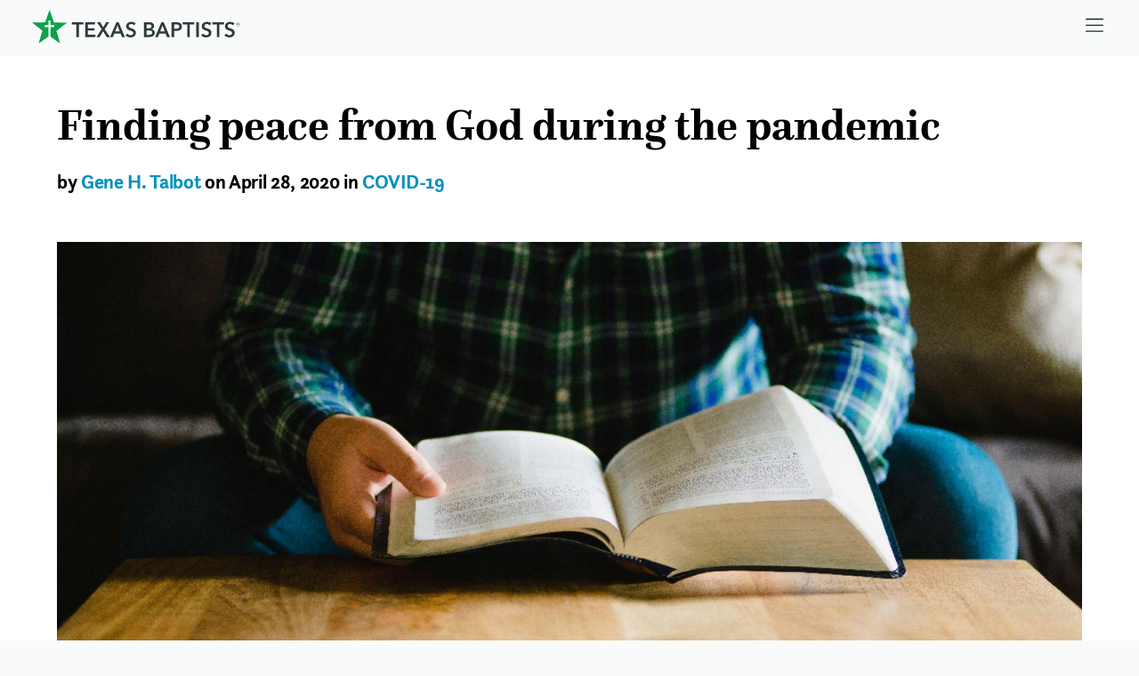

--- FILE ---
content_type: text/html; charset=UTF-8
request_url: https://www.texasbaptists.org/article/finding-peace-from-god-during-the-pandemic
body_size: 10965
content:
<!doctype html>
<html lang="en">
<head>
  <meta http-equiv="Content-type" content="text/html; charset=UTF-8">
  <meta name="viewport" content="width=device-width, initial-scale=1.0">
  <link rel="apple-touch-icon" sizes="180x180" href="/assets/favicons/texasbaptists/apple-touch-icon.png">
  <link rel="icon" type="image/png" sizes="32x32" href="/assets/favicons/texasbaptists/favicon-32x32.png">
  <link rel="icon" type="image/png" sizes="16x16" href="/assets/favicons/texasbaptists/favicon-16x16.png">
  <link rel="manifest" href="/assets/favicons/texasbaptists/site.webmanifest">
  <link rel="mask-icon" href="/assets/favicons/texasbaptists/safari-pinned-tab.svg" color="#5bbad5">
  <meta name="msapplication-TileColor" content="#00aba9">
  <meta name="theme-color" content="#ffffff">
  <link rel="stylesheet" href="https://cdn.txb.press/assets/fonts/original/fonts.2.7.min.css">
  <link href="/css/texasbaptists.css?62" rel="stylesheet">
  <link rel="stylesheet" href="/js/aos.css?2">
  <script defer src="/js/alpine.js?2"></script>
<title>Finding peace from God during the pandemic | Texas Baptists</title>
<script>dataLayer = [];
(function(w,d,s,l,i){w[l]=w[l]||[];w[l].push({'gtm.start':
new Date().getTime(),event:'gtm.js'});var f=d.getElementsByTagName(s)[0],
j=d.createElement(s),dl=l!='dataLayer'?'&l='+l:'';j.async=true;j.src=
'https://www.googletagmanager.com/gtm.js?id='+i+dl;f.parentNode.insertBefore(j,f);
})(window,document,'script','dataLayer','GTM-WZ43TZG');
</script><meta name="generator" content="SEOmatic">
<meta name="description" content="What are we to do with the uncertainty of our lives with the coronavirus?">
<meta name="referrer" content="no-referrer-when-downgrade">
<meta name="robots" content="all">
<meta content="158060352169" property="fb:profile_id">
<meta content="en_US" property="og:locale">
<meta content="Texas Baptists" property="og:site_name">
<meta content="website" property="og:type">
<meta content="https://www.texasbaptists.org/article/finding-peace-from-god-during-the-pandemic" property="og:url">
<meta content="Finding peace from God during the pandemic" property="og:title">
<meta content="What are we to do with the uncertainty of our lives with the coronavirus?" property="og:description">
<meta content="https://cdn.txb.press/txbpress/articles/featured/_1200x630_crop_center-center_82_none/finding-peace-01.jpg?mtime=1608069313" property="og:image">
<meta content="1200" property="og:image:width">
<meta content="630" property="og:image:height">
<meta content="https://www.facebook.com/texasbaptists" property="og:see_also">
<meta name="twitter:card" content="summary_large_image">
<meta name="twitter:site" content="@TexasBaptists">
<meta name="twitter:creator" content="@TexasBaptists">
<meta name="twitter:title" content="Finding peace from God during the pandemic">
<meta name="twitter:description" content="What are we to do with the uncertainty of our lives with the coronavirus?">
<meta name="twitter:image" content="https://cdn.txb.press/txbpress/articles/featured/_800x418_crop_center-center_82_none/finding-peace-01.jpg?mtime=1608069313">
<meta name="twitter:image:width" content="800">
<meta name="twitter:image:height" content="418">
<link href="https://www.texasbaptists.org/article/finding-peace-from-god-during-the-pandemic" rel="canonical">
<link href="https://www.texasbaptists.org/" rel="home">
<link type="text/plain" href="https://www.texasbaptists.org/humans.txt" rel="author"></head>
<body style=""><noscript><iframe src="https://www.googletagmanager.com/ns.html?id=GTM-WZ43TZG"
height="0" width="0" style="display:none;visibility:hidden"></iframe></noscript>

<div x-data="{
    menu: false,
    closemenu() {
      this.menu = false;
    },
    togglemenu() {
      this.menu == true ? this.closemenu() : this.menu = true;
    }
  }"
     id="page-wrapper"
     :class="{ 'max-h-screen overflow-hidden' : $store.menuUp }">

      <!--suppress ALL -->
<div class="bg-gray-50 py-0.5 pb-1 border-b border-gray-100">
  <div class="px-2 sm:px-4 md:px-8 lg:px-12 xl:max-w-screen-xl xl:px-6 m-auto flex
  justify-between">
    <div class="w-56">
      <a href="/" class="p-2 block font-bold text-lg no-underline" title="Home">
        <span class="text-gray-700"><svg xmlns="http://www.w3.org/2000/svg" class="kowtdrtmpx-w-full kowtdrtmpx-h-12" viewBox="0 0 340.35 54.44">
  <defs>
    <style>.kowtdrtmpx-cls-2{fill:currentColor}</style>
  </defs>
  <path id="kowtdrtmpx-Path_1427" d="M28.69 0l-7.26 20.17L0 20.59l16.94 13.14-6.23 20.51 16.11-11.09.08-15.26h-6.1v-3h6.1v-7.62h3.27v7.62h6.07v3h-6.08l-.06 15.29L46 54.44l-6-20.58 17.14-12.94-21.42-.67z" fill="#10a14a"></path>
  <path id="kowtdrtmpx-Path_1428" class="kowtdrtmpx-cls-2" d="M331.11 22a9 9 0 00-3.26-1.92 11.27 11.27 0 00-3.69-.64 12.24 12.24 0 00-3.18.42 8.78 8.78 0 00-2.8 1.28 6.6 6.6 0 00-2 2.18 6.1 6.1 0 00-.76 3.13 6.44 6.44 0 00.54 2.81 6 6 0 001.4 1.9 7.08 7.08 0 001.94 1.25 20.61 20.61 0 002.15.81l2.13.71a8.1 8.1 0 011.75.79 3.92 3.92 0 011.18 1.08 2.64 2.64 0 01.44 1.57 3.19 3.19 0 01-.39 1.63 3.66 3.66 0 01-1 1.1 4.2 4.2 0 01-1.4.62 6.35 6.35 0 01-4.4-.52 6 6 0 01-2.34-1.92l-3 2.83a8.85 8.85 0 003.58 2.56 12.46 12.46 0 004.55.86 11.42 11.42 0 003.34-.47 8.05 8.05 0 002.76-1.42 6.8 6.8 0 001.89-2.37 7.48 7.48 0 00.71-3.35 5.9 5.9 0 00-.66-2.94 6.18 6.18 0 00-1.66-1.98 9.24 9.24 0 00-2.26-1.25c-.82-.31-1.61-.59-2.38-.84s-1.29-.4-1.85-.61a5.79 5.79 0 01-1.43-.71 3 3 0 01-.93-1 2.67 2.67 0 01-.34-1.38 2.8 2.8 0 01.39-1.5 3.08 3.08 0 011-1 4.6 4.6 0 011.35-.58A6.26 6.26 0 01324 23a5.58 5.58 0 012.47.59 5.13 5.13 0 011.9 1.46zm-29 21.91h4.25V23.77h7.31v-3.7h-18.84v3.7h7.31zm-9-21.91a9 9 0 00-3.26-1.92 11.27 11.27 0 00-3.69-.64 12.24 12.24 0 00-3.18.42 8.78 8.78 0 00-2.8 1.28 6.6 6.6 0 00-2 2.18 6.1 6.1 0 00-.76 3.13 6.58 6.58 0 00.54 2.81 6 6 0 001.4 1.9 7.24 7.24 0 001.94 1.25 20 20 0 002.16.81l2.12.71a8.1 8.1 0 011.75.79 3.7 3.7 0 011.18 1.08 2.64 2.64 0 01.44 1.57 3.1 3.1 0 01-.39 1.63 3.54 3.54 0 01-1 1.1 4.2 4.2 0 01-1.4.62 6.37 6.37 0 01-1.51.18 6.58 6.58 0 01-2.89-.7 6.15 6.15 0 01-2.34-1.92l-3 2.83a8.78 8.78 0 003.58 2.56 12.42 12.42 0 004.55.86 11.36 11.36 0 003.33-.47 8 8 0 002.77-1.42 6.92 6.92 0 001.89-2.37 7.47 7.47 0 00.7-3.35 6 6 0 00-.65-2.94 6.21 6.21 0 00-1.66-1.98 9.24 9.24 0 00-2.26-1.25q-1.23-.47-2.37-.84c-.68-.2-1.3-.4-1.86-.61a6 6 0 01-1.43-.71 3.08 3.08 0 01-.93-1 2.66 2.66 0 01-.33-1.38 2.8 2.8 0 01.38-1.5 3.21 3.21 0 011-1 4.38 4.38 0 011.35-.58A6.12 6.12 0 01286 23a5.62 5.62 0 012.48.59 5.13 5.13 0 011.9 1.46zm-24.77 21.93h4.24V20.07h-4.24zm-14.67 0h4.25V23.77h7.32v-3.7h-18.88v3.7h7.32zm-21.26-13.45v-6.84h3.1a17.29 17.29 0 011.9.11 5.32 5.32 0 011.65.49 2.84 2.84 0 011.6 2.73 3.19 3.19 0 01-.44 1.76 3.09 3.09 0 01-1.22 1.06 5.6 5.6 0 01-1.68.54 13.33 13.33 0 01-2 .15zm-4.25 13.45h4.25v-9.88h3.27a16.46 16.46 0 003.57-.37 8.74 8.74 0 002.95-1.2 5.87 5.87 0 002-2.17 6.78 6.78 0 00.74-3.34 7 7 0 00-.64-3.17 5.57 5.57 0 00-1.82-2.15 7.68 7.68 0 00-2.83-1.22 17.08 17.08 0 00-3.7-.37h-7.79zm-18.67-9.1l3.74-9.71 3.67 9.71zm-8.36 9.1h4.75l2.12-5.46h10.35l2.22 5.46h4.85l-10.24-23.86h-3.67zm-13.87-10.52h4a7.93 7.93 0 013.87.74 2.79 2.79 0 011.29 2.63 3.11 3.11 0 01-.53 1.89 3.43 3.43 0 01-1.31 1.08 5.8 5.8 0 01-1.73.49 14.85 14.85 0 01-1.76.11h-3.81zm0-9.84h3.4a7.3 7.3 0 013.57.67 2.45 2.45 0 011.15 2.3 2.83 2.83 0 01-1.11 2.39 5.3 5.3 0 01-3.24.84h-3.77zM183 43.93h8.6a15.42 15.42 0 003.32-.36 8.61 8.61 0 002.9-1.16 6.06 6.06 0 002-2.14 6.39 6.39 0 00.78-3.28 5.26 5.26 0 00-1.45-3.88 6.2 6.2 0 00-3.71-1.75v-.07a6.34 6.34 0 003-1.89 4.94 4.94 0 001.15-3.33 5.4 5.4 0 00-2.31-4.64 6.75 6.75 0 00-2.34-1 11 11 0 00-2.67-.32H183z"></path>
  <path id="kowtdrtmpx-Path_1429" class="kowtdrtmpx-cls-2" d="M169.5 22a9 9 0 00-3.26-1.92 11.27 11.27 0 00-3.69-.64 12.24 12.24 0 00-3.18.42 8.78 8.78 0 00-2.8 1.28 6.6 6.6 0 00-2 2.18 6.1 6.1 0 00-.76 3.13 6.58 6.58 0 00.54 2.81 6 6 0 001.4 1.9 7.24 7.24 0 001.94 1.25 20 20 0 002.16.81L162 34a8.1 8.1 0 011.75.79 3.81 3.81 0 011.18 1.08 2.64 2.64 0 01.44 1.57A3.1 3.1 0 01165 39a3.43 3.43 0 01-1 1.1 4 4 0 01-1.4.62 7.11 7.11 0 01-1.52.19 6.69 6.69 0 01-2.88-.71 6 6 0 01-2.34-1.92l-3 2.83a8.63 8.63 0 003.64 2.54 12.37 12.37 0 004.54.86 11.42 11.42 0 003.34-.47 8.12 8.12 0 002.76-1.41 6.93 6.93 0 001.86-2.36 7.45 7.45 0 00.71-3.35A5.94 5.94 0 00169 34a6.22 6.22 0 00-1.68-2 9.24 9.24 0 00-2.26-1.25c-.82-.31-1.61-.59-2.38-.84s-1.29-.4-1.85-.61a6.12 6.12 0 01-1.43-.7 3.11 3.11 0 01-.93-1 2.67 2.67 0 01-.34-1.38 2.8 2.8 0 01.39-1.5 3.18 3.18 0 011-1 4.49 4.49 0 011.35-.58 6.2 6.2 0 011.49-.18 5.72 5.72 0 012.47.59 5.13 5.13 0 011.9 1.46zm-33.6 12.83l3.74-9.71 3.67 9.71zm-8.36 9.1h4.75l2.16-5.46h10.34l2.21 5.46h4.85l-10.26-23.86h-3.67zm-22.11 0h5.12l5.6-9.37 5.85 9.37h5.36l-8.56-12.64 7.28-11.22h-4.89l-4.85 8.15-4.92-8.15h-5.13l7.42 11.12zm-18.4 0h16.41v-3.78H91.27v-6.74h11v-3.57h-11v-6.07h11.56v-3.7H87zm-14.66 0h4.24V23.77h7.32v-3.7H65.05v3.7h7.31z"></path>
  <path id="kowtdrtmpx-Path_1430" class="kowtdrtmpx-cls-2" d="M336 23v-1.23h1.06c.51 0 .82.24.82.62 0 .41-.35.64-.85.64zm-.53 1.83h.53v-1.32h.92l1 1.36h.66l-1.11-1.44a1.07 1.07 0 00.93-1.06 1 1 0 00-.29-.7 1.5 1.5 0 00-1.07-.38h-1.6zm1.36 1.5a3.13 3.13 0 01-3.16-3.11v-.08a3.18 3.18 0 116.35 0 3.16 3.16 0 01-3.13 3.2h-.06m0 .3a3.5 3.5 0 003.5-3.5 3.49 3.49 0 00-7 0 3.47 3.47 0 003.46 3.48"></path>
</svg>
</span>
      </a>
    </div>
    <div class="flex items-center">
      <a class="block text-gray-800 rounded text-lg p-3" href="#menu"
         aria-label="Skip to menu in footer"
         @click.prevent="$store.menuUp = true" x-data=>
        <noscript>Menu</noscript>
        <i class="icon2 icon-bars  icon-base"><svg height="1em" xmlns="http://www.w3.org/2000/svg" viewBox="0 0 448 512"><path d="M0 80c0-8.8 7.2-16 16-16H432c8.8 0 16 7.2 16 16s-7.2 16-16 16H16C7.2 96 0 88.8 0 80zM0 240c0-8.8 7.2-16 16-16H432c8.8 0 16 7.2 16 16s-7.2 16-16 16H16c-8.8 0-16-7.2-16-16zM448 400c0 8.8-7.2 16-16 16H16c-8.8 0-16-7.2-16-16s7.2-16 16-16H432c8.8 0 16 7.2 16 16z"/></svg></i>

      </a>
    </div>
  </div>
</div>


  <div id="content-wrapper">
      <div class="row pt-4">
    <div class="column">
      <div class="box">
        <h1 class="text-3xl py-4 pb-2 leading-none tracking-normal font-serif">
          Finding peace from God during the&nbsp;pandemic</h1>
        <h3 class="text-lg py-4 pb-12">
                      by <a href="/archive/author/gene-h-talbot">
            Gene H. Talbot</a> on
                    April 28, 2020
                      in <a href="https://www.texasbaptists.org/category/covid-19">
            COVID-19</a>
                  </h3>
                                            <picture class="full">
    <source class="full" srcset="https://cdn.txb.press/txbpress/articles/featured/_1880x800_crop_center-center_90_none/finding-peace-01.jpg 1880w, https://cdn.txb.press/txbpress/articles/featured/_940x400_crop_center-center_90_none/finding-peace-01.jpg 940w, https://cdn.txb.press/txbpress/articles/featured/_470x200_crop_center-center_90_none/finding-peace-01.jpg 470w" sizes="100vw">
    <img alt="" src="https://cdn.txb.press/txbpress/articles/featured/_470x200_crop_center-center_90_none/finding-peace-01.jpg" loading="lazy">
      </picture>
              </div>
    </div>
  </div>
  <div class="row">
    <div class="column flex-grow-3">
      <div class="box">

        <div class="font-serif">
                      <p dir="ltr">In the troubled times we live in, the words of our Lord are the best words we can hear. </p>
<p dir="ltr"><span style="font-style: italic;">"Peace I leave with you; My peace I give to you. I do not give to you as the world gives. Do not let your heart be troubled and do not be afraid." John 14:27 NIV</span></p>
<p dir="ltr">So what are we to do with the uncertainty of our lives with the coronavirus? </p>
<p dir="ltr"><span style="font-style: italic;">"Trust in the Lord with all your heart. And do not lean on your understanding. In all your ways acknowledge Him and He will make your paths straight." Proverbs 3:5-6 NASB</span></p>
<p dir="ltr">I've read that the phrases "do not fear” or “do not be afraid" are written 365 times in the Bible. Can you trust God during this pandemic? Of course you can! God created you in His image. He has loved you from the beginning of time. He knows your heart, your fears, your failures, and yet, He still loves you. There’s a song that says "if you can't see His hand, trust His heart!" <br><br><span style="font-style: italic;">Psalms 23:4 says, "Even though I walk through the valley of the shadow of death I will fear no evil, for You are with me; Your rod and Your staff, they comfort me." (NASB) </span></p>
<p dir="ltr">Many in our world are walking in the valley of the shadow of death right now but we need not fear!<br><br>If you know Jesus as your Lord and Savior, He promises to give you His peace. If you don't know Jesus as your Lord and Savior, any peace you have will be worldly peace. Please read the following verses from the book of Romans. Through these verses, you can find the path to God's peace.</p>
<ul>
	<li><span style="text-align: center; font-style: italic;">Romans 2:23 "For all have sinned and come short of the glory of God.” </span></li>
	<li><span style="text-align: center; font-style: italic;">Romans 6:23a "For the wages of sin is death." </span></li>
	<li><span style="text-align: center; font-style: italic;">Romans 5:8 "But God showed us His love in this, while we were still sinners Christ died for us." </span></li>
	<li><span style="text-align: center; font-style: italic;">Romans 6:23b "but the gift of God is eternal life through Jesus Christ our Lord." </span></li>
	<li><span style="text-align: center; font-style: italic;">Romans 10:9 "that if you confess with your mouth Jesus as Lord, and believe in your heart that raised Him from the dead, you will be saved."</span></li>
	<li><span style="text-align: center; font-style: italic;">Roman's 10:13 "whoever calls on the name of the Lord will be saved." </span></li>
</ul>
<p>





	Jesus gave His life so you can live with Him in heaven when your time on earth is over. Know God and you will know His peace today!<br><br><span style="font-style: italic;">Dr. Gene H. Talbot is a certified biblical counselor with <a href="https://www.christiancounselordirectory.com/Therapist/A-New-Direction-Biblical-Counseling-LLC_46873">A New Direction Biblical Counseling</a> in Crosby, Texas. </span><br></p>
                  </div>
                  <div class="border-t py-8 pb-4 my-8 border-b font-serif">
            <p>Strengthening a multiplying movement of churches to live out the Great Commandment
              and Great Commission in Texas and beyond.</p>
            <p>The ministry of Texas Baptists is made possible by giving through the <a
                href="/cooperative-program" target="_blank" rel="noopener">Texas Baptists
                Cooperative Program</a>,
              <a href="https://www.iamtexasmissions.org/" target="_blank" rel="noopener">Mary
                Hill Davis Offering&reg; for Texas Missions</a>,
              <a href="/give/texas-baptists-worldwide" target="_blank" rel="noopener">Texas
                Baptists Worldwide</a> and
              <a href="https://www.missionsfoundation.org/" target="_blank" rel="noopener">Texas
                Baptist Missions Foundation</a>. Thank you for your faithful and generous
              support.</p>
            <p><a href="/subscription-center" target="_blank" rel="noopener">Subscribe</a>
              to receive stories like this one directly to your inbox.</p>
            <p>We are more together.</p>
          </div>
                          <h3 class="text-base">Read more articles in:
                          <a href="https://www.texasbaptists.org/category/covid-19">COVID-19</a>                      </h3>
                <p class="text-lg flex gap-4 items-center pb-8">
  <span class="font-bold font-sans text-base">Share</span>
  <a href="mailto:?Subject=Finding peace from God during the pandemic&amp;Body=I%20saw%20this%20and%20thought%20of%20you!%20 https://www.texasbaptists.org/article/finding-peace-from-god-during-the-pandemic">
    <i class="icon2 icon-envelope  icon-base"><svg height="1em" xmlns="http://www.w3.org/2000/svg" viewBox="0 0 512 512"><path d="M48 64C21.5 64 0 85.5 0 112c0 15.1 7.1 29.3 19.2 38.4L236.8 313.6c11.4 8.5 27 8.5 38.4 0L492.8 150.4c12.1-9.1 19.2-23.3 19.2-38.4c0-26.5-21.5-48-48-48H48zM0 176V384c0 35.3 28.7 64 64 64H448c35.3 0 64-28.7 64-64V176L294.4 339.2c-22.8 17.1-54 17.1-76.8 0L0 176z"/></svg></i>

  </a>
  <a href="//www.facebook.com/sharer.php?u=https://www.texasbaptists.org/article/finding-peace-from-god-during-the-pandemic" target="_blank">
    <i class="icon2 icon-facebook  icon-base"><svg height="1em" xmlns="http://www.w3.org/2000/svg" viewBox="0 0 512 512"><path d="M504 256C504 119 393 8 256 8S8 119 8 256c0 123.78 90.69 226.38 209.25 245V327.69h-63V256h63v-54.64c0-62.15 37-96.48 93.67-96.48 27.14 0 55.52 4.84 55.52 4.84v61h-31.28c-30.8 0-40.41 19.12-40.41 38.73V256h68.78l-11 71.69h-57.78V501C413.31 482.38 504 379.78 504 256z"/></svg></i>

  </a>
  <a href="//twitter.com/share?url=https://www.texasbaptists.org/article/finding-peace-from-god-during-the-pandemic&amp;text=What are we to do with the uncertainty of our lives with the coronavirus? &amp;hashtags=texasbaptists" target="_blank">
    <i class="icon2 icon-x-twitter  icon-base"><svg height="1em" xmlns="http://www.w3.org/2000/svg" viewBox="0 0 512 512"><path d="M389.2 48h70.6L305.6 224.2 487 464H345L233.7 318.6 106.5 464H35.8L200.7 275.5 26.8 48H172.4L272.9 180.9 389.2 48zM364.4 421.8h39.1L151.1 88h-42L364.4 421.8z"/></svg></i>

  </a>
  <a href="//www.linkedin.com/shareArticle?mini=true&amp;url=https://www.texasbaptists.org/article/finding-peace-from-god-during-the-pandemic" target="_blank">
    <i class="icon2 icon-linkedin  icon-base"><svg height="1em" xmlns="http://www.w3.org/2000/svg" viewBox="0 0 448 512"><path d="M416 32H31.9C14.3 32 0 46.5 0 64.3v383.4C0 465.5 14.3 480 31.9 480H416c17.6 0 32-14.5 32-32.3V64.3c0-17.8-14.4-32.3-32-32.3zM135.4 416H69V202.2h66.5V416zm-33.2-243c-21.3 0-38.5-17.3-38.5-38.5S80.9 96 102.2 96c21.2 0 38.5 17.3 38.5 38.5 0 21.3-17.2 38.5-38.5 38.5zm282.1 243h-66.4V312c0-24.8-.5-56.7-34.5-56.7-34.6 0-39.9 27-39.9 54.9V416h-66.4V202.2h63.7v29.2h.9c8.9-16.8 30.6-34.5 62.9-34.5 67.2 0 79.7 44.3 79.7 101.9V416z"/></svg></i>

  </a>
</p>

      </div>
    </div>
    <div class="column text-sm">
      <div class="box font-sans">
                                        <h3 class="text-lg ">More from Gene H. Talbot</h3>
            <ul class="pb-8">
                              <li>
                  <a href="https://www.texasbaptists.org/article/encontrar-paz-con-dios-durante-la-pandemia">Encontrar paz con Dios durante la pandemia</a>
                </li>
                          </ul>
                          




<nav class="archive-nav pb-8 font-sans">
  <h3 class="text-lg pb-3 font-bold">Browse the Archive</h3>
  <div class="flex items-center gap-2 pb-2">
          <a class="px-2 py-1 rounded border border-gray-300 inline-block no-underline"
         href="/archive/2020/03"
         aria-label="Previous month" rel="prev">&larr;</a>
    
    <div class="flex-1 text-center">
      <div class="text-lg font-semibold leading-tight">
        April 2020
      </div>
    </div>

          <a class="px-2 py-1 rounded border border-gray-300 inline-block no-underline"
         href="/archive/2020/05"
         aria-label="Next month" rel="next">&rarr;</a>
      </div>

  <section class="search-section mt-4">
    <form action="https://www.texasbaptists.org/search" method="get" class="relative max-w-full">
      <label for="archiveSearch" class="sr-only">Search the archive</label>

      <div class="relative">
        <input
          id="archiveSearch"
          type="search"
          name="q"
          value=""
          placeholder="Search articles by title, author, or keywords"
          class="w-full border border-gray-300 pl-4 pr-28 py-2
                 focus:outline-none focus:ring-2 focus:ring-ocean/60 focus:border-ocean
                 placeholder-gray-400 mb-4"
          autocomplete="off"
        />
        <div class="">
                              <button type="submit" class="button-ocean">
            Search
          </button>
        </div>
      </div>
    </form>
  </section>
</nav>      </div>
    </div>
  </div>
  </div>
</div>

  
  <div x-data id="footer"
     class="z-50 w-full bg-gray-50 transition-all duration-700 font-sans pb-16
      border-t border-gray-100"
     :class="{ 'static top-full min-h-0 h-auto' : ! $store.menuUp ,
      'fixed top-0 min-h-screen h-screen overflow-y-scroll' : $store.menuUp }">
    <div
    class="px-2 sm:px-4 md:px-8 lg:px-12 xl:px-6 xl:max-w-screen-xl m-auto
     overflow-hidden transition-[height] duration-300 relative"
    :class="{ 'h-0' : ! $store.menuUp , 'h-10' : $store.menuUp }"
    aria-hidden="true">
    <a id='close-menu' href="#" aria-hidden="true"
       class="block text-gray-900 rounded text-lg p-3 text-right"
       @click.prevent=" $store.menuUp = false ">
      <i class="icon2 icon-xmark  icon-base"><svg height="1em" xmlns="http://www.w3.org/2000/svg" viewBox="0 0 384 512"><path d="M345 137c9.4-9.4 9.4-24.6 0-33.9s-24.6-9.4-33.9 0l-119 119L73 103c-9.4-9.4-24.6-9.4-33.9 0s-9.4 24.6 0 33.9l119 119L39 375c-9.4 9.4-9.4 24.6 0 33.9s24.6 9.4 33.9 0l119-119L311 409c9.4 9.4 24.6 9.4 33.9 0s9.4-24.6 0-33.9l-119-119L345 137z"/></svg></i>

    </a>
  </div>
  <div class="px-2 sm:px-4 md:px-8 lg:px-12 xl:px-6 xl:max-w-screen-xl
   m-auto lg:flex justify-between"
       :class="{ 'pt-2' : ! $store.menuUp , 'pt-0' : $store.menuUp }">
          <div class="w-56">
        <a href="/" class="p-2 block font-bold text-lg no-underline text-gray-700" title="Home">
                      <svg xmlns="http://www.w3.org/2000/svg" class="yztfxmxdzj-w-full yztfxmxdzj-h-12" viewBox="0 0 340.35 54.44">
  <defs>
    <style>.yztfxmxdzj-cls-2{fill:currentColor}</style>
  </defs>
  <path id="yztfxmxdzj-Path_1427" d="M28.69 0l-7.26 20.17L0 20.59l16.94 13.14-6.23 20.51 16.11-11.09.08-15.26h-6.1v-3h6.1v-7.62h3.27v7.62h6.07v3h-6.08l-.06 15.29L46 54.44l-6-20.58 17.14-12.94-21.42-.67z" fill="#10a14a"></path>
  <path id="yztfxmxdzj-Path_1428" class="yztfxmxdzj-cls-2" d="M331.11 22a9 9 0 00-3.26-1.92 11.27 11.27 0 00-3.69-.64 12.24 12.24 0 00-3.18.42 8.78 8.78 0 00-2.8 1.28 6.6 6.6 0 00-2 2.18 6.1 6.1 0 00-.76 3.13 6.44 6.44 0 00.54 2.81 6 6 0 001.4 1.9 7.08 7.08 0 001.94 1.25 20.61 20.61 0 002.15.81l2.13.71a8.1 8.1 0 011.75.79 3.92 3.92 0 011.18 1.08 2.64 2.64 0 01.44 1.57 3.19 3.19 0 01-.39 1.63 3.66 3.66 0 01-1 1.1 4.2 4.2 0 01-1.4.62 6.35 6.35 0 01-4.4-.52 6 6 0 01-2.34-1.92l-3 2.83a8.85 8.85 0 003.58 2.56 12.46 12.46 0 004.55.86 11.42 11.42 0 003.34-.47 8.05 8.05 0 002.76-1.42 6.8 6.8 0 001.89-2.37 7.48 7.48 0 00.71-3.35 5.9 5.9 0 00-.66-2.94 6.18 6.18 0 00-1.66-1.98 9.24 9.24 0 00-2.26-1.25c-.82-.31-1.61-.59-2.38-.84s-1.29-.4-1.85-.61a5.79 5.79 0 01-1.43-.71 3 3 0 01-.93-1 2.67 2.67 0 01-.34-1.38 2.8 2.8 0 01.39-1.5 3.08 3.08 0 011-1 4.6 4.6 0 011.35-.58A6.26 6.26 0 01324 23a5.58 5.58 0 012.47.59 5.13 5.13 0 011.9 1.46zm-29 21.91h4.25V23.77h7.31v-3.7h-18.84v3.7h7.31zm-9-21.91a9 9 0 00-3.26-1.92 11.27 11.27 0 00-3.69-.64 12.24 12.24 0 00-3.18.42 8.78 8.78 0 00-2.8 1.28 6.6 6.6 0 00-2 2.18 6.1 6.1 0 00-.76 3.13 6.58 6.58 0 00.54 2.81 6 6 0 001.4 1.9 7.24 7.24 0 001.94 1.25 20 20 0 002.16.81l2.12.71a8.1 8.1 0 011.75.79 3.7 3.7 0 011.18 1.08 2.64 2.64 0 01.44 1.57 3.1 3.1 0 01-.39 1.63 3.54 3.54 0 01-1 1.1 4.2 4.2 0 01-1.4.62 6.37 6.37 0 01-1.51.18 6.58 6.58 0 01-2.89-.7 6.15 6.15 0 01-2.34-1.92l-3 2.83a8.78 8.78 0 003.58 2.56 12.42 12.42 0 004.55.86 11.36 11.36 0 003.33-.47 8 8 0 002.77-1.42 6.92 6.92 0 001.89-2.37 7.47 7.47 0 00.7-3.35 6 6 0 00-.65-2.94 6.21 6.21 0 00-1.66-1.98 9.24 9.24 0 00-2.26-1.25q-1.23-.47-2.37-.84c-.68-.2-1.3-.4-1.86-.61a6 6 0 01-1.43-.71 3.08 3.08 0 01-.93-1 2.66 2.66 0 01-.33-1.38 2.8 2.8 0 01.38-1.5 3.21 3.21 0 011-1 4.38 4.38 0 011.35-.58A6.12 6.12 0 01286 23a5.62 5.62 0 012.48.59 5.13 5.13 0 011.9 1.46zm-24.77 21.93h4.24V20.07h-4.24zm-14.67 0h4.25V23.77h7.32v-3.7h-18.88v3.7h7.32zm-21.26-13.45v-6.84h3.1a17.29 17.29 0 011.9.11 5.32 5.32 0 011.65.49 2.84 2.84 0 011.6 2.73 3.19 3.19 0 01-.44 1.76 3.09 3.09 0 01-1.22 1.06 5.6 5.6 0 01-1.68.54 13.33 13.33 0 01-2 .15zm-4.25 13.45h4.25v-9.88h3.27a16.46 16.46 0 003.57-.37 8.74 8.74 0 002.95-1.2 5.87 5.87 0 002-2.17 6.78 6.78 0 00.74-3.34 7 7 0 00-.64-3.17 5.57 5.57 0 00-1.82-2.15 7.68 7.68 0 00-2.83-1.22 17.08 17.08 0 00-3.7-.37h-7.79zm-18.67-9.1l3.74-9.71 3.67 9.71zm-8.36 9.1h4.75l2.12-5.46h10.35l2.22 5.46h4.85l-10.24-23.86h-3.67zm-13.87-10.52h4a7.93 7.93 0 013.87.74 2.79 2.79 0 011.29 2.63 3.11 3.11 0 01-.53 1.89 3.43 3.43 0 01-1.31 1.08 5.8 5.8 0 01-1.73.49 14.85 14.85 0 01-1.76.11h-3.81zm0-9.84h3.4a7.3 7.3 0 013.57.67 2.45 2.45 0 011.15 2.3 2.83 2.83 0 01-1.11 2.39 5.3 5.3 0 01-3.24.84h-3.77zM183 43.93h8.6a15.42 15.42 0 003.32-.36 8.61 8.61 0 002.9-1.16 6.06 6.06 0 002-2.14 6.39 6.39 0 00.78-3.28 5.26 5.26 0 00-1.45-3.88 6.2 6.2 0 00-3.71-1.75v-.07a6.34 6.34 0 003-1.89 4.94 4.94 0 001.15-3.33 5.4 5.4 0 00-2.31-4.64 6.75 6.75 0 00-2.34-1 11 11 0 00-2.67-.32H183z"></path>
  <path id="yztfxmxdzj-Path_1429" class="yztfxmxdzj-cls-2" d="M169.5 22a9 9 0 00-3.26-1.92 11.27 11.27 0 00-3.69-.64 12.24 12.24 0 00-3.18.42 8.78 8.78 0 00-2.8 1.28 6.6 6.6 0 00-2 2.18 6.1 6.1 0 00-.76 3.13 6.58 6.58 0 00.54 2.81 6 6 0 001.4 1.9 7.24 7.24 0 001.94 1.25 20 20 0 002.16.81L162 34a8.1 8.1 0 011.75.79 3.81 3.81 0 011.18 1.08 2.64 2.64 0 01.44 1.57A3.1 3.1 0 01165 39a3.43 3.43 0 01-1 1.1 4 4 0 01-1.4.62 7.11 7.11 0 01-1.52.19 6.69 6.69 0 01-2.88-.71 6 6 0 01-2.34-1.92l-3 2.83a8.63 8.63 0 003.64 2.54 12.37 12.37 0 004.54.86 11.42 11.42 0 003.34-.47 8.12 8.12 0 002.76-1.41 6.93 6.93 0 001.86-2.36 7.45 7.45 0 00.71-3.35A5.94 5.94 0 00169 34a6.22 6.22 0 00-1.68-2 9.24 9.24 0 00-2.26-1.25c-.82-.31-1.61-.59-2.38-.84s-1.29-.4-1.85-.61a6.12 6.12 0 01-1.43-.7 3.11 3.11 0 01-.93-1 2.67 2.67 0 01-.34-1.38 2.8 2.8 0 01.39-1.5 3.18 3.18 0 011-1 4.49 4.49 0 011.35-.58 6.2 6.2 0 011.49-.18 5.72 5.72 0 012.47.59 5.13 5.13 0 011.9 1.46zm-33.6 12.83l3.74-9.71 3.67 9.71zm-8.36 9.1h4.75l2.16-5.46h10.34l2.21 5.46h4.85l-10.26-23.86h-3.67zm-22.11 0h5.12l5.6-9.37 5.85 9.37h5.36l-8.56-12.64 7.28-11.22h-4.89l-4.85 8.15-4.92-8.15h-5.13l7.42 11.12zm-18.4 0h16.41v-3.78H91.27v-6.74h11v-3.57h-11v-6.07h11.56v-3.7H87zm-14.66 0h4.24V23.77h7.32v-3.7H65.05v3.7h7.31z"></path>
  <path id="yztfxmxdzj-Path_1430" class="yztfxmxdzj-cls-2" d="M336 23v-1.23h1.06c.51 0 .82.24.82.62 0 .41-.35.64-.85.64zm-.53 1.83h.53v-1.32h.92l1 1.36h.66l-1.11-1.44a1.07 1.07 0 00.93-1.06 1 1 0 00-.29-.7 1.5 1.5 0 00-1.07-.38h-1.6zm1.36 1.5a3.13 3.13 0 01-3.16-3.11v-.08a3.18 3.18 0 116.35 0 3.16 3.16 0 01-3.13 3.2h-.06m0 .3a3.5 3.5 0 003.5-3.5 3.49 3.49 0 00-7 0 3.47 3.47 0 003.46 3.48"></path>
</svg>

                  </a>
      </div>
        <div class="flex-grow min-w-xs" :class="{ '' : ! $store.menuUp ,
     'md:hidden' : $store.menuUp }"></div>
          <div x-data class="flex flex-grow text-xl text-right lg:justify-end">
                  <a href="https://www.facebook.com/texasbaptists/"
             class="first:pl-0 lg:pl-4 p-4 flex align-middle hover:text-emerald text-gray-600
             pt-6"
             aria-label="Facebook">
            <i class="icon2 icon-facebook  icon-base"><svg height="1em" xmlns="http://www.w3.org/2000/svg" viewBox="0 0 512 512"><path d="M504 256C504 119 393 8 256 8S8 119 8 256c0 123.78 90.69 226.38 209.25 245V327.69h-63V256h63v-54.64c0-62.15 37-96.48 93.67-96.48 27.14 0 55.52 4.84 55.52 4.84v61h-31.28c-30.8 0-40.41 19.12-40.41 38.73V256h68.78l-11 71.69h-57.78V501C413.31 482.38 504 379.78 504 256z"/></svg></i>

          </a>
                  <a href="https://www.instagram.com/texasbaptists/?hl=en"
             class="first:pl-0 lg:pl-4 p-4 flex align-middle hover:text-emerald text-gray-600
             pt-6"
             aria-label="Instagram">
            <i class="icon2 icon-instagram  icon-base"><svg height="1em" xmlns="http://www.w3.org/2000/svg" viewBox="0 0 448 512"><path d="M224.1 141c-63.6 0-114.9 51.3-114.9 114.9s51.3 114.9 114.9 114.9S339 319.5 339 255.9 287.7 141 224.1 141zm0 189.6c-41.1 0-74.7-33.5-74.7-74.7s33.5-74.7 74.7-74.7 74.7 33.5 74.7 74.7-33.6 74.7-74.7 74.7zm146.4-194.3c0 14.9-12 26.8-26.8 26.8-14.9 0-26.8-12-26.8-26.8s12-26.8 26.8-26.8 26.8 12 26.8 26.8zm76.1 27.2c-1.7-35.9-9.9-67.7-36.2-93.9-26.2-26.2-58-34.4-93.9-36.2-37-2.1-147.9-2.1-184.9 0-35.8 1.7-67.6 9.9-93.9 36.1s-34.4 58-36.2 93.9c-2.1 37-2.1 147.9 0 184.9 1.7 35.9 9.9 67.7 36.2 93.9s58 34.4 93.9 36.2c37 2.1 147.9 2.1 184.9 0 35.9-1.7 67.7-9.9 93.9-36.2 26.2-26.2 34.4-58 36.2-93.9 2.1-37 2.1-147.8 0-184.8zM398.8 388c-7.8 19.6-22.9 34.7-42.6 42.6-29.5 11.7-99.5 9-132.1 9s-102.7 2.6-132.1-9c-19.6-7.8-34.7-22.9-42.6-42.6-11.7-29.5-9-99.5-9-132.1s-2.6-102.7 9-132.1c7.8-19.6 22.9-34.7 42.6-42.6 29.5-11.7 99.5-9 132.1-9s102.7-2.6 132.1 9c19.6 7.8 34.7 22.9 42.6 42.6 11.7 29.5 9 99.5 9 132.1s2.7 102.7-9 132.1z"/></svg></i>

          </a>
                  <a href="https://twitter.com/TexasBaptists"
             class="first:pl-0 lg:pl-4 p-4 flex align-middle hover:text-emerald text-gray-600
             pt-6"
             aria-label="X-twitter">
            <i class="icon2 icon-x-twitter  icon-base"><svg height="1em" xmlns="http://www.w3.org/2000/svg" viewBox="0 0 512 512"><path d="M389.2 48h70.6L305.6 224.2 487 464H345L233.7 318.6 106.5 464H35.8L200.7 275.5 26.8 48H172.4L272.9 180.9 389.2 48zM364.4 421.8h39.1L151.1 88h-42L364.4 421.8z"/></svg></i>

          </a>
                  <a href="https://www.linkedin.com/company/baptist-general-convention-of-texas/"
             class="first:pl-0 lg:pl-4 p-4 flex align-middle hover:text-emerald text-gray-600
             pt-6"
             aria-label="Linkedin">
            <i class="icon2 icon-linkedin  icon-base"><svg height="1em" xmlns="http://www.w3.org/2000/svg" viewBox="0 0 448 512"><path d="M416 32H31.9C14.3 32 0 46.5 0 64.3v383.4C0 465.5 14.3 480 31.9 480H416c17.6 0 32-14.5 32-32.3V64.3c0-17.8-14.4-32.3-32-32.3zM135.4 416H69V202.2h66.5V416zm-33.2-243c-21.3 0-38.5-17.3-38.5-38.5S80.9 96 102.2 96c21.2 0 38.5 17.3 38.5 38.5 0 21.3-17.2 38.5-38.5 38.5zm282.1 243h-66.4V312c0-24.8-.5-56.7-34.5-56.7-34.6 0-39.9 27-39.9 54.9V416h-66.4V202.2h63.7v29.2h.9c8.9-16.8 30.6-34.5 62.9-34.5 67.2 0 79.7 44.3 79.7 101.9V416z"/></svg></i>

          </a>
                  <a href="https://www.youtube.com/user/BGCTexas"
             class="first:pl-0 lg:pl-4 p-4 flex align-middle hover:text-emerald text-gray-600
             pt-6"
             aria-label="Youtube">
            <i class="icon2 icon-youtube  icon-base"><svg height="1em" xmlns="http://www.w3.org/2000/svg" viewBox="0 0 576 512"><path d="M549.655 124.083c-6.281-23.65-24.787-42.276-48.284-48.597C458.781 64 288 64 288 64S117.22 64 74.629 75.486c-23.497 6.322-42.003 24.947-48.284 48.597-11.412 42.867-11.412 132.305-11.412 132.305s0 89.438 11.412 132.305c6.281 23.65 24.787 41.5 48.284 47.821C117.22 448 288 448 288 448s170.78 0 213.371-11.486c23.497-6.321 42.003-24.171 48.284-47.821 11.412-42.867 11.412-132.305 11.412-132.305s0-89.438-11.412-132.305zm-317.51 213.508V175.185l142.739 81.205-142.739 81.201z"/></svg></i>

          </a>
              </div>
      </div>
          <nav class="px-2 sm:px-4 md:px-8 lg:px-12 xl:px-6 xl:max-w-screen-xl m-auto pt-4">
      <ul class="lg:flex m-auto lg:text-sm p-3">
                  <li class="pr-4 lg:block flex-grow">
            <ul>
                              <li>
                  <a href="https://www.texasbaptists.org/about"
                     class="text-gray-700 hover:text-gray-950 block py-2 pb-4
uppercase font-bold no-underline"
                    >About</a>
                </li>
                              <li>
                  <a href="https://www.texasbaptists.org/about/beliefs"
                     class="text-gray-700 hover:text-gray-950 block py-2 pb-4
 no-underline"
                    >Beliefs</a>
                </li>
                              <li>
                  <a href="https://www.texasbaptists.org/about/governance"
                     class="text-gray-700 hover:text-gray-950 block py-2 pb-4
 no-underline"
                    >Governance</a>
                </li>
                              <li>
                  <a href="https://www.texasbaptists.org/about/churches"
                     class="text-gray-700 hover:text-gray-950 block py-2 pb-4
 no-underline"
                    >Churches</a>
                </li>
                              <li>
                  <a href="https://www.texasbaptists.org/about/staff"
                     class="text-gray-700 hover:text-gray-950 block py-2 pb-4
 no-underline"
                    >Staff</a>
                </li>
                              <li>
                  <a href="https://www.texasbaptists.org/about/julio-guarneri"
                     class="text-gray-700 hover:text-gray-950 block py-2 pb-4
 no-underline"
                    >Dr. Julio Guarneri</a>
                </li>
                              <li>
                  <a href="https://www.texasbaptists.org/about/history"
                     class="text-gray-700 hover:text-gray-950 block py-2 pb-4
 no-underline"
                    >History</a>
                </li>
                              <li>
                  <a href="https://www.texasbaptists.org/about/partners"
                     class="text-gray-700 hover:text-gray-950 block py-2 pb-4
 no-underline"
                    >Partners</a>
                </li>
                          </ul>
          </li>
                  <li class="pr-4 lg:block flex-grow">
            <ul>
                              <li>
                  <a href="https://www.texasbaptists.org/ministries"
                     class="text-gray-700 hover:text-gray-950 block py-2 pb-4
uppercase font-bold no-underline"
                    >Ministries</a>
                </li>
                              <li>
                  <a href="https://www.texasbaptists.org/ministries/center-for-church-health"
                     class="text-gray-700 hover:text-gray-950 block py-2 pb-4
 no-underline"
                    >Center for Church Health</a>
                </li>
                              <li>
                  <a href="https://www.texasbaptists.org/ministries/center-for-ministerial-health"
                     class="text-gray-700 hover:text-gray-950 block py-2 pb-4
 no-underline"
                    >Center for Ministerial Health</a>
                </li>
                              <li>
                  <a href="https://www.texasbaptists.org/ministries/center-for-cultural-engagement"
                     class="text-gray-700 hover:text-gray-950 block py-2 pb-4
 no-underline"
                    >Center for Cultural Engagement</a>
                </li>
                              <li>
                  <a href="https://www.texasbaptists.org/ministries/center-for-missional-engagement"
                     class="text-gray-700 hover:text-gray-950 block py-2 pb-4
 no-underline"
                    >Center for Missional Engagement</a>
                </li>
                              <li>
                  <a href="https://www.texasbaptists.org/ministries/center-for-collegiate-ministry"
                     class="text-gray-700 hover:text-gray-950 block py-2 pb-4
 no-underline"
                    >Center for Collegiate Ministry</a>
                </li>
                              <li>
                  <a href="https://www.texasbaptists.org/ministries/additional-ministries"
                     class="text-gray-700 hover:text-gray-950 block py-2 pb-4
 no-underline"
                    >Additional Ministries</a>
                </li>
                          </ul>
          </li>
                  <li class="pr-4 lg:block flex-grow">
            <ul>
                              <li>
                  <a href=""
                     class="text-gray-700 hover:text-gray-950 block py-2 pb-4
uppercase font-bold no-underline"
                    >Give</a>
                </li>
                              <li>
                  <a href="https://www.texasbaptists.org/cooperative-program"
                     class="text-gray-700 hover:text-gray-950 block py-2 pb-4
 no-underline"
                    >Cooperative Program</a>
                </li>
                              <li>
                  <a href="https://www.missionsfoundation.org"
                     class="text-gray-700 hover:text-gray-950 block py-2 pb-4
 no-underline"
                    target="_blank">The Missions Foundation</a>
                </li>
                              <li>
                  <a href="https://www.iamtexasmissions.org"
                     class="text-gray-700 hover:text-gray-950 block py-2 pb-4
 no-underline"
                    target="_blank">Mary Hill Davis Offering</a>
                </li>
                              <li>
                  <a href="https://www.texasbaptists.org/give/texas-baptists-worldwide"
                     class="text-gray-700 hover:text-gray-950 block py-2 pb-4
 no-underline"
                    >Worldwide</a>
                </li>
                              <li>
                  <a href="https://www.hungeroffering.org"
                     class="text-gray-700 hover:text-gray-950 block py-2 pb-4
 no-underline"
                    target="_blank">Hunger Offering</a>
                </li>
                              <li>
                  <a href="https://www.texasbaptists.org/give/budgets-and-reports"
                     class="text-gray-700 hover:text-gray-950 block py-2 pb-4
 no-underline"
                    >Budgets and Reports</a>
                </li>
                          </ul>
          </li>
                  <li class="pr-4 lg:block ">
            <ul>
                              <li>
                  <a href="https://jobs.txb.org/"
                     class="text-gray-700 hover:text-gray-950 block py-2 pb-4
 no-underline"
                    target="_blank">Ministry Board</a>
                </li>
                              <li>
                  <a href="https://recruiting.paylocity.com/recruiting/jobs/All/1ff44d16-41c3-42b6-93b9-ee9ef32d5502/Texas-Baptists"
                     class="text-gray-700 hover:text-gray-950 block py-2 pb-4
 no-underline"
                    >Employment</a>
                </li>
                              <li>
                  <a href="https://www.texasbaptists.org/events"
                     class="text-gray-700 hover:text-gray-950 block py-2 pb-4
 no-underline"
                    >Events</a>
                </li>
                              <li>
                  <a href="https://www.texasbaptists.org/category/news"
                     class="text-gray-700 hover:text-gray-950 block py-2 pb-4
 no-underline"
                    >News</a>
                </li>
                              <li>
                  <a href="https://www.texasbaptists.org/life"
                     class="text-gray-700 hover:text-gray-950 block py-2 pb-4
 no-underline"
                    >Magazine</a>
                </li>
                              <li>
                  <a href="https://www.texasbaptists.org/subscription-center"
                     class="text-gray-700 hover:text-gray-950 block py-2 pb-4
 no-underline"
                    >Subscribe</a>
                </li>
                              <li>
                  <a href="https://www.texasbaptists.org/sexual-abuse-response"
                     class="text-gray-700 hover:text-gray-950 block py-2 pb-4
 no-underline"
                    >Sexual Abuse Response</a>
                </li>
                              <li>
                  <a href="https://www.texasbaptists.org/join"
                     class="text-gray-700 hover:text-gray-950 block py-2 pb-4
 no-underline"
                    >Join</a>
                </li>
                          </ul>
          </li>
              </ul>
    </nav>
    <div class="px-2 sm:px-4 md:px-8 lg:px-12 xl:px-6 xl:max-w-screen-xl m-auto pt-4
   border-b border-gray-300">
    <div class="w-full lg:w-1/4 p-3">
      <form class="py-8 lg:pt-0 inline-block w-full relative" action="https://www.texasbaptists.org/search">
        <label for="search" class="hidden">Search</label>
        <input name="q" id="search"
               class="rounded-full border border-gray-400 overflow-hidden focus:outline-none
                focus:border-teal p-1 px-6 lg:text-base w-full inline text-gray-700"
               placeholder="Search" type="search">
        <button type="submit" aria-label="Search"
                class="border-0 -ml-9 absolute text-gray-600 right-0 pr-3 p-1 text-lg
                 lg:text-base bg-transparent hover:bg-transparent inline mt-0 pt-1.5">
          <i class="icon2 icon-magnifying-glass  icon-base"><svg height="1em" xmlns="http://www.w3.org/2000/svg" viewBox="0 0 512 512"><path d="M368 208A160 160 0 1 0 48 208a160 160 0 1 0 320 0zM337.1 371.1C301.7 399.2 256.8 416 208 416C93.1 416 0 322.9 0 208S93.1 0 208 0S416 93.1 416 208c0 48.8-16.8 93.7-44.9 129.1L505 471c9.4 9.4 9.4 24.6 0 33.9s-24.6 9.4-33.9 0L337.1 371.1z"/></svg></i>

        </button>
      </form>
    </div>
  </div>
  <div
    class="px-6 md:px-8 lg:px-12 xl:px-6 xl:max-w-screen-xl m-auto w-full lg:py-1 2xl:py-1.5
     mt-8 lg:text-sm lg:flex text-gray-700">
    <div class="flex-auto py-2 pb-4 pr-4">
      <p>&#169; 2026 Texas Baptists. Made possible by the
        <a href="/cooperative-program">Texas Baptists
          Cooperative&nbsp;Program</a>.</p>
    </div>
                  <div class="flex-auto lg:text-right py-2 pb-4 pr-4"><a href="https://www.texasbaptists.org/newsroom">Newsroom</a></div>
              <div class="flex-auto lg:text-right py-2 pb-4 pr-4"><a href="https://www.texasbaptists.org/privacy">Privacy Notice</a></div>
              <div class="flex-auto lg:text-right py-2 pb-4 pr-4"><a href="https://texasbaptists.tfaforms.net/4963902">Contact</a></div>
              <div class="flex-auto lg:text-right py-2 pb-4 pr-4"><a href="tel:(888) 244-9400">(888) 244-9400</a></div>
            </div>
</div>
  <script>(function(e,t,o,n,p,r,i){e.visitorGlobalObjectAlias=n;e[e.visitorGlobalObjectAlias]=e[e.visitorGlobalObjectAlias]||function(){(e[e.visitorGlobalObjectAlias].q=e[e.visitorGlobalObjectAlias].q||[]).push(arguments)};e[e.visitorGlobalObjectAlias].l=(new Date).getTime();r=t.createElement("script");r.src=o;r.async=true;i=t.getElementsByTagName("script")[0];i.parentNode.insertBefore(r,i)})(window,document,"https://diffuser-cdn.app-us1.com/diffuser/diffuser.js","vgo"); vgo('setAccount', '802321581'); vgo('setTrackByDefault', true); vgo('process');</script>
<script type="application/ld+json">{"@context":"https://schema.org","@graph":[{"@type":"WebPage","author":{"@id":"texasbaptists.org#identity"},"copyrightHolder":{"@id":"texasbaptists.org#identity"},"copyrightYear":"2020","creator":{"@id":"texasbaptists.org#creator"},"dateCreated":"2020-12-15T15:55:14-06:00","dateModified":"2020-12-15T15:55:14-06:00","datePublished":"2020-04-28T07:00:00-05:00","description":"What are we to do with the uncertainty of our lives with the coronavirus?","headline":"Finding peace from God during the pandemic","image":{"@type":"ImageObject","url":"https://cdn.txb.press/txbpress/articles/featured/_1200x630_crop_center-center_82_none/finding-peace-01.jpg?mtime=1608069313"},"inLanguage":"en-us","mainEntityOfPage":"https://www.texasbaptists.org/article/finding-peace-from-god-during-the-pandemic","name":"Finding peace from God during the pandemic","publisher":{"@id":"texasbaptists.org#creator"},"url":"https://www.texasbaptists.org/article/finding-peace-from-god-during-the-pandemic"},{"@id":"texasbaptists.org#identity","@type":"Organization","address":{"@type":"PostalAddress","addressCountry":"United States","addressLocality":"Dallas","addressRegion":"TX","postalCode":"75231-2388","streetAddress":"7557 Rambler Road, Suite 1200"},"alternateName":"Baptist General Convention of Texas","contactPoint":[{"@type":"ContactPoint","contactType":"customer support","telephone":"+1-888-244-9400"}],"description":"Texas Baptists is a movement of God’s people to share Christ and show love by strengthening churches and ministers, transforming culture, and connecting the nations to Jesus.","duns":"068965649","foundingDate":"1886-06-29","name":"Texas Baptists","sameAs":["https://www.facebook.com/texasbaptists"],"telephone":"18882449400","url":"https://www.texasbaptists.org/texasbaptists.org"},{"@id":"texasbaptists.org#creator","@type":"LocalBusiness","address":{"@type":"PostalAddress","addressCountry":"United States","addressLocality":"Dallas","addressRegion":"TX","postalCode":"75231","streetAddress":"7557 Rambler Road, Suite 1200"},"alternateName":"Baptist General Convention of Texas","email":"web@texasbaptists.org","name":"Texas Baptists","priceRange":"$","telephone":"18882449400","url":"https://www.texasbaptists.org/texasbaptists.org"},{"@type":"BreadcrumbList","description":"Breadcrumbs list","itemListElement":[{"@type":"ListItem","item":"https://www.texasbaptists.org/","name":"Texas Baptists","position":1},{"@type":"ListItem","item":"https://www.texasbaptists.org/article/finding-peace-from-god-during-the-pandemic","name":"Finding peace from God during the pandemic","position":2}],"name":"Breadcrumbs"}]}</script><script src="/js/aos.js?v=1768493095" defer></script>
<script src="/js/common.js?v=1768493095"></script></body>
</html>


--- FILE ---
content_type: text/css
request_url: https://www.texasbaptists.org/css/texasbaptists.css?62
body_size: 9753
content:
*,:after,:before{--tw-border-spacing-x:0;--tw-border-spacing-y:0;--tw-translate-x:0;--tw-translate-y:0;--tw-rotate:0;--tw-skew-x:0;--tw-skew-y:0;--tw-scale-x:1;--tw-scale-y:1;--tw-pan-x: ;--tw-pan-y: ;--tw-pinch-zoom: ;--tw-scroll-snap-strictness:proximity;--tw-gradient-from-position: ;--tw-gradient-via-position: ;--tw-gradient-to-position: ;--tw-ordinal: ;--tw-slashed-zero: ;--tw-numeric-figure: ;--tw-numeric-spacing: ;--tw-numeric-fraction: ;--tw-ring-inset: ;--tw-ring-offset-width:0px;--tw-ring-offset-color:#fff;--tw-ring-color:rgba(59,130,246,.5);--tw-ring-offset-shadow:0 0 #0000;--tw-ring-shadow:0 0 #0000;--tw-shadow:0 0 #0000;--tw-shadow-colored:0 0 #0000;--tw-blur: ;--tw-brightness: ;--tw-contrast: ;--tw-grayscale: ;--tw-hue-rotate: ;--tw-invert: ;--tw-saturate: ;--tw-sepia: ;--tw-drop-shadow: ;--tw-backdrop-blur: ;--tw-backdrop-brightness: ;--tw-backdrop-contrast: ;--tw-backdrop-grayscale: ;--tw-backdrop-hue-rotate: ;--tw-backdrop-invert: ;--tw-backdrop-opacity: ;--tw-backdrop-saturate: ;--tw-backdrop-sepia: ;--tw-contain-size: ;--tw-contain-layout: ;--tw-contain-paint: ;--tw-contain-style: }::backdrop{--tw-border-spacing-x:0;--tw-border-spacing-y:0;--tw-translate-x:0;--tw-translate-y:0;--tw-rotate:0;--tw-skew-x:0;--tw-skew-y:0;--tw-scale-x:1;--tw-scale-y:1;--tw-pan-x: ;--tw-pan-y: ;--tw-pinch-zoom: ;--tw-scroll-snap-strictness:proximity;--tw-gradient-from-position: ;--tw-gradient-via-position: ;--tw-gradient-to-position: ;--tw-ordinal: ;--tw-slashed-zero: ;--tw-numeric-figure: ;--tw-numeric-spacing: ;--tw-numeric-fraction: ;--tw-ring-inset: ;--tw-ring-offset-width:0px;--tw-ring-offset-color:#fff;--tw-ring-color:rgba(59,130,246,.5);--tw-ring-offset-shadow:0 0 #0000;--tw-ring-shadow:0 0 #0000;--tw-shadow:0 0 #0000;--tw-shadow-colored:0 0 #0000;--tw-blur: ;--tw-brightness: ;--tw-contrast: ;--tw-grayscale: ;--tw-hue-rotate: ;--tw-invert: ;--tw-saturate: ;--tw-sepia: ;--tw-drop-shadow: ;--tw-backdrop-blur: ;--tw-backdrop-brightness: ;--tw-backdrop-contrast: ;--tw-backdrop-grayscale: ;--tw-backdrop-hue-rotate: ;--tw-backdrop-invert: ;--tw-backdrop-opacity: ;--tw-backdrop-saturate: ;--tw-backdrop-sepia: ;--tw-contain-size: ;--tw-contain-layout: ;--tw-contain-paint: ;--tw-contain-style: }
/*! tailwindcss v3.4.18 | MIT License | https://tailwindcss.com*/*,:after,:before{border:0 solid #e5eaeb;box-sizing:border-box}:after,:before{--tw-content:""}:host,html{line-height:1.5;-webkit-text-size-adjust:100%;font-family:questa_sans,ui-sans-serif,system-ui,sans-serif,Apple Color Emoji,Segoe UI Emoji,Segoe UI Symbol,Noto Color Emoji;font-feature-settings:normal;font-variation-settings:normal;-moz-tab-size:4;-o-tab-size:4;tab-size:4;-webkit-tap-highlight-color:transparent}body{line-height:inherit;margin:0}hr{border-top-width:1px;color:inherit;height:0}abbr:where([title]){-webkit-text-decoration:underline dotted;text-decoration:underline dotted}h1,h2,h3,h4,h5,h6{font-size:inherit;font-weight:inherit}a{color:inherit;text-decoration:inherit}b,strong{font-weight:bolder}code,kbd,pre,samp{font-family:ui-monospace,SFMono-Regular,Menlo,Monaco,Consolas,Liberation Mono,Courier New,monospace;font-feature-settings:normal;font-size:1em;font-variation-settings:normal}small{font-size:80%}sub,sup{font-size:75%;line-height:0;position:relative;vertical-align:baseline}sub{bottom:-.25em}sup{top:-.5em}table{border-collapse:collapse;border-color:inherit;text-indent:0}button,input,optgroup,select,textarea{color:inherit;font-family:inherit;font-feature-settings:inherit;font-size:100%;font-variation-settings:inherit;font-weight:inherit;letter-spacing:inherit;line-height:inherit;margin:0;padding:0}button,select{text-transform:none}button,input:where([type=button]),input:where([type=reset]),input:where([type=submit]){-webkit-appearance:button;background-color:transparent;background-image:none}:-moz-focusring{outline:auto}:-moz-ui-invalid{box-shadow:none}progress{vertical-align:baseline}::-webkit-inner-spin-button,::-webkit-outer-spin-button{height:auto}[type=search]{-webkit-appearance:textfield;outline-offset:-2px}::-webkit-search-decoration{-webkit-appearance:none}::-webkit-file-upload-button{-webkit-appearance:button;font:inherit}summary{display:list-item}blockquote,dd,dl,figure,h1,h2,h3,h4,h5,h6,hr,p,pre{margin:0}fieldset{margin:0}fieldset,legend{padding:0}menu,ol,ul{list-style:none;margin:0;padding:0}dialog{padding:0}textarea{resize:vertical}input::-moz-placeholder,textarea::-moz-placeholder{color:#95a4a7;opacity:1}input::placeholder,textarea::placeholder{color:#95a4a7;opacity:1}[role=button],button{cursor:pointer}:disabled{cursor:default}audio,canvas,embed,iframe,img,object,svg,video{display:block;vertical-align:middle}img,video{height:auto;max-width:100%}[hidden]:where(:not([hidden=until-found])){display:none}html{font-family:questa_sans,ui-sans-serif,system-ui,sans-serif,Apple Color Emoji,Segoe UI Emoji,Segoe UI Symbol,Noto Color Emoji;font-size:1rem;line-height:1.25;scroll-behavior:smooth;-webkit-font-smoothing:antialiased;-moz-osx-font-smoothing:grayscale}@media (min-width:768px){html{font-size:106.25%}}@media (min-width:1024px){html{font-size:112.5%}}body{overflow-x:hidden;overflow-y:visible;position:relative;-webkit-font-smoothing:antialiased;-moz-osx-font-smoothing:grayscale}*,:after,:before{background-clip:padding-box;border-color:rgba(0,0,0,.25)}iframe{margin-top:0;max-width:100%;width:100%}picture{margin:auto}h1,h2,h3,h4,h5,h6{font-family:questa_sans,ui-sans-serif,system-ui,sans-serif,Apple Color Emoji,Segoe UI Emoji,Segoe UI Symbol,Noto Color Emoji;font-weight:700;line-height:1.1111;padding-bottom:.5rem}h1{letter-spacing:-.03em}h2,h3{letter-spacing:-.015em}h6{font-size:1rem;line-height:1.25}p{color:inherit;margin-bottom:1rem}body{--tw-bg-opacity:1;background-color:hsl(180 20% 98%/var(--tw-bg-opacity,1))}a{--tw-text-opacity:1;color:rgb(0 145 188/var(--tw-text-opacity,1))}a :hover{text-decoration-line:underline}form,input,label,option,select,textarea{font-family:questa_sans,ui-sans-serif,system-ui,sans-serif,Apple Color Emoji,Segoe UI Emoji,Segoe UI Symbol,Noto Color Emoji}input,label,option,select,textarea{display:block;width:100%}input:not([type=file]),option,select,textarea{border-width:1px;--tw-bg-opacity:1;background-color:rgb(255 255 255/var(--tw-bg-opacity,1));font-size:.9444rem;line-height:1.3333;padding:.375rem .5rem;--tw-text-opacity:1;color:hsl(190 24% 8%/var(--tw-text-opacity,1))}label{padding-bottom:.25rem;padding-top:.25rem}select:not([multiple]){--tw-bg-opacity:1;-webkit-appearance:none;background-color:rgb(255 255 255/var(--tw-bg-opacity,1));background-image:url(/icons/regular/angle-down.svg);background-position:right .5rem center;background-repeat:no-repeat;background-size:.75em}.form-input-wrapper{flex-grow:1;margin:0;padding:0 0 1rem}#page-wrapper{transition-duration:.3s}a:hover{text-decoration:underline}a.no-underline:hover{text-decoration:none!important}a:hover *{text-decoration:inherit!important}.font-compressed{letter-spacing:0;text-transform:uppercase}.li-pb-4 li{padding-bottom:1rem}img{width:100%}.box li{margin-bottom:1rem}#content-wrapper{--tw-bg-opacity:1;background-color:rgb(255 255 255/var(--tw-bg-opacity,1))}.link-card-cta{--tw-text-opacity:1;color:rgb(0 145 188/var(--tw-text-opacity,1))}h1{font-size:1.5rem;line-height:1.3333}@media (min-width:1024px){h1{font-size:2rem;line-height:1.25}}h2,h3,h4{font-size:1.2222rem;line-height:1.2222}@media (min-width:1024px){h2,h3,h4{font-size:1.5rem;line-height:1.3333}}h5{font-size:1rem;line-height:1.25}@media (min-width:1024px){h5{font-size:1.2222rem;line-height:1.2222}}.paragraph-text p{margin-bottom:1rem}.paragraph-text ul{list-style-type:disc;padding-left:1.5rem}.paragraph-text ol{list-style-type:decimal;padding-left:1.5rem}.paragraph-text li,.weekly-update-content p{margin-bottom:1rem}.weekly-update-content ul{list-style-type:disc;padding-left:1.5rem}.weekly-update-content ol{list-style-type:decimal;padding-left:1.5rem}.weekly-update-content li{margin-bottom:1rem}.schedule-text ol,.schedule-text p,.schedule-text ul{margin-bottom:.5rem}.schedule-text ol,.schedule-text ul{padding-left:1rem}.schedule-text li{list-style-type:disc;margin-bottom:0}input,select,textarea{border-color:hsla(190,9%,46%,.4);border-radius:.25rem;border-width:1px;max-width:100%;--tw-bg-opacity:1;background-clip:border-box;background-color:rgb(255 255 255/var(--tw-bg-opacity,1));padding:.5rem;--tw-text-opacity:1;color:hsl(190 18% 13%/var(--tw-text-opacity,1))}select{-webkit-appearance:none;background-image:url(/icons/regular/angle-down.svg);background-position:right .5rem center;background-repeat:no-repeat;background-size:.75em}.message-success{background-color:rgb(230 250 227/var(--tw-bg-opacity,1));border-color:rgb(17 172 76/var(--tw-border-opacity,1));color:rgb(14 138 61/var(--tw-text-opacity,1))}.message-alert,.message-success{--tw-border-opacity:1;--tw-bg-opacity:1;--tw-text-opacity:1}.message-alert{background-color:rgb(255 230 229/var(--tw-bg-opacity,1));border-color:rgb(225 6 0/var(--tw-border-opacity,1));color:rgb(225 6 0/var(--tw-text-opacity,1))}.freeform-pages{border-bottom-width:1px}.box .freeform-pages{font-family:questa_sans,ui-sans-serif,system-ui,sans-serif,Apple Color Emoji,Segoe UI Emoji,Segoe UI Symbol,Noto Color Emoji;padding-left:0;--tw-text-opacity:1;color:hsl(190 11% 31%/var(--tw-text-opacity,1));flex-wrap:wrap;list-style:none}.box .freeform-pages li:not(:last-child):after{content:" →"}.ff-form-success,.freeform-form-success{--tw-bg-opacity:1;background-color:rgb(230 250 227/var(--tw-bg-opacity,1));--tw-text-opacity:1;color:rgb(14 138 61/var(--tw-text-opacity,1));--tw-border-opacity:1;border-color:rgb(17 172 76/var(--tw-border-opacity,1));border-radius:.25rem;border-width:1px;margin-bottom:1rem;padding:1rem 1rem 0}.ff-form-errors,.freeform-form-errors{margin-bottom:1rem}.freeform-row{display:block!important;gap:1rem!important;margin:0!important}@media (min-width:640px){.freeform-row{display:flex!important}}.freeform-row .freeform-column{flex-grow:1;margin:0;margin-left:0!important;margin-right:0!important;padding:0 0 1rem}.freeform-form-has-errors{--tw-bg-opacity:1;background-color:rgb(255 230 229/var(--tw-bg-opacity,1));--tw-text-opacity:1;color:rgb(225 6 0/var(--tw-text-opacity,1));--tw-border-opacity:1;border-color:rgb(225 6 0/var(--tw-border-opacity,1))}.section{overflow:hidden}.row,.row-reverse,.section{background-clip:border-box;background-position:50%;background-size:cover;position:relative}@media (min-width:1024px){.row,.row-reverse{display:flex;flex-direction:row}.row-reverse{flex-direction:row-reverse}}.column{align-items:center;background-clip:border-box;background-position:50%;background-size:cover;box-sizing:content-box;display:flex;flex-basis:0px;flex-direction:column;flex-grow:1;justify-content:flex-start}@media (min-width:1024px){.row .column:first-of-type,.row-reverse .column:last-of-type{padding-left:2rem}}@media (min-width:1280px){.row .column:first-of-type,.row-reverse .column:last-of-type{padding-left:calc(50vw - 33rem)!important}}@media (min-width:1024px){.row .column:last-of-type,.row-reverse .column:first-of-type{padding-right:2rem}}@media (min-width:1280px){.row .column:last-of-type,.row-reverse .column:first-of-type{padding-right:3rem;padding-right:calc(50vw - 33rem)!important}}.row .wForm form .column{padding-left:0!important;padding-right:0!important}.box,.box-2{margin:0 auto auto;padding:1rem .5rem;width:100%}@media (min-width:640px){.box,.box-2{padding-left:1rem;padding-right:1rem}}@media (min-width:768px){.box,.box-2{padding-left:2rem;padding-right:2rem}}@media (min-width:1024px){.box,.box-2{padding-left:1rem;padding-right:1rem}}@media (min-width:1536px){.box,.box-2{padding-left:1.25rem;padding-right:1.25rem}}@media (min-width:1024px){.box-2{padding-left:2rem;padding-right:2rem}}@media (min-width:1536px){.box-2{padding-left:2.5rem;padding-right:2.5rem}}.box-3{margin-left:1rem;margin-right:1rem;padding:1rem}@media (min-width:640px){.box-3{margin-left:1.5rem;margin-right:1.5rem;padding:1.75rem 2rem}}@media (min-width:768px){.box-3{margin-left:2rem;margin-right:2rem}}@media (min-width:1024px){.box-3{margin-left:1rem;margin-right:1rem;padding-left:2rem;padding-right:2rem}}@media (min-width:1536px){.box-3{margin-left:1rem;margin-right:1rem;padding:2.25rem 2.5rem}}._form_element{padding-bottom:.5rem}._submit{display:inline-block;margin-bottom:.5rem;margin-right:.25rem;text-decoration-line:none;--tw-backdrop-blur:blur(8px);backdrop-filter:var(--tw-backdrop-blur) var(--tw-backdrop-brightness) var(--tw-backdrop-contrast) var(--tw-backdrop-grayscale) var(--tw-backdrop-hue-rotate) var(--tw-backdrop-invert) var(--tw-backdrop-opacity) var(--tw-backdrop-saturate) var(--tw-backdrop-sepia);transition-duration:.3s}.text-white ._submit,a._submit:hover{text-decoration:none}._submit:last-child{margin-right:0}._submit{border-radius:.25rem;font-weight:700;letter-spacing:.03em;padding:.5rem .75rem;--tw-bg-opacity:1;background-color:rgb(0 86 125/var(--tw-bg-opacity,1));--tw-text-opacity:1;color:rgb(255 255 255/var(--tw-text-opacity,1))}._submit h1,._submit h2,._submit h3,._submit h4,._submit h5,._submit h6{color:#fff}._submit a{color:unset;text-decoration:underline}._submit .no-underline{text-decoration:none}._submit:hover{--tw-bg-opacity:1;background-color:rgb(0 145 188/var(--tw-bg-opacity,1))}._submit{border-width:0}._submit:hover{--tw-text-opacity:1;color:rgb(255 255 255/var(--tw-text-opacity,1))}._submit{margin-top:.5rem}._form-thank-you{border-radius:.25rem;border-width:1px;display:block;margin-bottom:.5rem;margin-top:.5rem;padding:.25rem .75rem;--tw-border-opacity:1;border-color:rgb(17 172 76/var(--tw-border-opacity,1));--tw-bg-opacity:1;background-color:rgb(230 250 227/var(--tw-bg-opacity,1));--tw-text-opacity:1;color:rgb(14 138 61/var(--tw-text-opacity,1))}._row legend{font-size:1.5rem;font-weight:700;line-height:1.3333;padding-bottom:.75rem;padding-top:1rem}._checkbox-radio{padding-bottom:.5rem}._checkbox-radio input{margin-right:.5rem;position:relative;top:.0625rem}._checkbox-radio input,._checkbox-radio label{display:inline;width:auto}.button-outlined{display:inline-block;margin-bottom:.5rem;margin-right:.25rem;text-decoration-line:none;--tw-backdrop-blur:blur(8px);backdrop-filter:var(--tw-backdrop-blur) var(--tw-backdrop-brightness) var(--tw-backdrop-contrast) var(--tw-backdrop-grayscale) var(--tw-backdrop-hue-rotate) var(--tw-backdrop-invert) var(--tw-backdrop-opacity) var(--tw-backdrop-saturate) var(--tw-backdrop-sepia);transition-duration:.3s}.text-white .button-outlined,a.button-outlined:hover{text-decoration:none}.button-outlined:last-child{margin-right:0}.button-outlined{border-radius:.25rem;border-width:1px;font-weight:700;letter-spacing:.03em;padding:.5rem .75rem;--tw-border-opacity:1;border-color:rgb(0 145 188/var(--tw-border-opacity,1));--tw-text-opacity:1;color:rgb(0 145 188/var(--tw-text-opacity,1))}.button-outlined:hover{--tw-text-opacity:1;color:rgb(0 86 125/var(--tw-text-opacity,1))}.button{display:inline-block;margin-bottom:.5rem;margin-right:.25rem;text-decoration-line:none;--tw-backdrop-blur:blur(8px);backdrop-filter:var(--tw-backdrop-blur) var(--tw-backdrop-brightness) var(--tw-backdrop-contrast) var(--tw-backdrop-grayscale) var(--tw-backdrop-hue-rotate) var(--tw-backdrop-invert) var(--tw-backdrop-opacity) var(--tw-backdrop-saturate) var(--tw-backdrop-sepia);transition-duration:.3s}.text-white .button,a.button:hover{text-decoration:none}.button:last-child{margin-right:0}.button{border-radius:.25rem;border-width:1px;font-weight:700;letter-spacing:.03em;padding:.5rem .75rem;--tw-border-opacity:1;border-color:rgb(0 145 188/var(--tw-border-opacity,1));--tw-text-opacity:1;color:rgb(0 145 188/var(--tw-text-opacity,1))}.button:hover{--tw-text-opacity:1;color:rgb(0 86 125/var(--tw-text-opacity,1))}.button-ocean{display:inline-block;margin-bottom:.5rem;margin-right:.25rem;text-decoration-line:none;--tw-backdrop-blur:blur(8px);backdrop-filter:var(--tw-backdrop-blur) var(--tw-backdrop-brightness) var(--tw-backdrop-contrast) var(--tw-backdrop-grayscale) var(--tw-backdrop-hue-rotate) var(--tw-backdrop-invert) var(--tw-backdrop-opacity) var(--tw-backdrop-saturate) var(--tw-backdrop-sepia);transition-duration:.3s}.text-white .button-ocean,a.button-ocean:hover{text-decoration:none}.button-ocean:last-child{margin-right:0}.button-ocean{border-radius:.25rem;font-weight:700;letter-spacing:.03em;padding:.5rem .75rem;--tw-bg-opacity:1;background-color:rgb(0 86 125/var(--tw-bg-opacity,1));--tw-text-opacity:1;color:rgb(255 255 255/var(--tw-text-opacity,1))}.button-ocean h1,.button-ocean h2,.button-ocean h3,.button-ocean h4,.button-ocean h5,.button-ocean h6{color:#fff}.button-ocean a{color:unset;text-decoration:underline}.button-ocean .no-underline{text-decoration:none}.button-ocean:hover{--tw-bg-opacity:1;background-color:rgb(0 145 188/var(--tw-bg-opacity,1))}.button-bold-text{display:inline-block;margin-bottom:.5rem;margin-right:.25rem;text-decoration-line:none;--tw-backdrop-blur:blur(8px);backdrop-filter:var(--tw-backdrop-blur) var(--tw-backdrop-brightness) var(--tw-backdrop-contrast) var(--tw-backdrop-grayscale) var(--tw-backdrop-hue-rotate) var(--tw-backdrop-invert) var(--tw-backdrop-opacity) var(--tw-backdrop-saturate) var(--tw-backdrop-sepia);transition-duration:.3s}.text-white .button-bold-text,a.button-bold-text:hover{text-decoration:none}.button-bold-text:last-child{margin-right:0}.button-bold-text{font-weight:700;letter-spacing:.03em;--tw-text-opacity:1;color:rgb(0 145 188/var(--tw-text-opacity,1))}.button-bold-text:hover{--tw-text-opacity:1;color:rgb(0 86 125/var(--tw-text-opacity,1))}.button-plain-text{display:inline-block;margin-bottom:.5rem;margin-right:.25rem;text-decoration-line:none;--tw-backdrop-blur:blur(8px);backdrop-filter:var(--tw-backdrop-blur) var(--tw-backdrop-brightness) var(--tw-backdrop-contrast) var(--tw-backdrop-grayscale) var(--tw-backdrop-hue-rotate) var(--tw-backdrop-invert) var(--tw-backdrop-opacity) var(--tw-backdrop-saturate) var(--tw-backdrop-sepia);transition-duration:.3s}.text-white .button-plain-text,a.button-plain-text:hover{text-decoration:none}.button-plain-text:last-child{margin-right:0}.button-plain-text{border-bottom-width:1px;--tw-border-opacity:1;border-color:rgb(0 145 188/var(--tw-border-opacity,1));--tw-text-opacity:1;color:rgb(0 145 188/var(--tw-text-opacity,1))}.button-plain-text:hover{--tw-text-opacity:1;color:rgb(0 86 125/var(--tw-text-opacity,1))}.button-white-outlined{display:inline-block;margin-bottom:.5rem;margin-right:.25rem;text-decoration-line:none;--tw-backdrop-blur:blur(8px);backdrop-filter:var(--tw-backdrop-blur) var(--tw-backdrop-brightness) var(--tw-backdrop-contrast) var(--tw-backdrop-grayscale) var(--tw-backdrop-hue-rotate) var(--tw-backdrop-invert) var(--tw-backdrop-opacity) var(--tw-backdrop-saturate) var(--tw-backdrop-sepia);transition-duration:.3s}.text-white .button-white-outlined,a.button-white-outlined:hover{text-decoration:none}.button-white-outlined:last-child{margin-right:0}.button-white-outlined{border-radius:.25rem;border-width:1px;font-weight:700;letter-spacing:.03em;padding:.5rem .75rem;--tw-border-opacity:1;border-color:rgb(255 255 255/var(--tw-border-opacity,1));--tw-text-opacity:1;color:rgb(255 255 255/var(--tw-text-opacity,1))}.button-white-outlined h1,.button-white-outlined h2,.button-white-outlined h3,.button-white-outlined h4,.button-white-outlined h5,.button-white-outlined h6{color:#fff}.button-white-outlined a{color:unset;text-decoration:underline}.button-white-outlined .no-underline{text-decoration:none}.button-white-outlined:hover{background-color:hsla(0,0%,100%,.1)}.button-white{display:inline-block;margin-bottom:.5rem;margin-right:.25rem;text-decoration-line:none;--tw-backdrop-blur:blur(8px);backdrop-filter:var(--tw-backdrop-blur) var(--tw-backdrop-brightness) var(--tw-backdrop-contrast) var(--tw-backdrop-grayscale) var(--tw-backdrop-hue-rotate) var(--tw-backdrop-invert) var(--tw-backdrop-opacity) var(--tw-backdrop-saturate) var(--tw-backdrop-sepia);transition-duration:.3s}.text-white .button-white,a.button-white:hover{text-decoration:none}.button-white:last-child{margin-right:0}.button-white{border-radius:.25rem;font-weight:700;letter-spacing:.03em;padding:.5rem .75rem;--tw-bg-opacity:1;background-color:rgb(255 255 255/var(--tw-bg-opacity,1));--tw-text-opacity:1!important;color:rgb(0 145 188/var(--tw-text-opacity,1))!important}.button-white:hover{background-color:hsla(0,0%,100%,.9);--tw-text-opacity:1!important;color:rgb(0 86 125/var(--tw-text-opacity,1))!important}.button-white-bold-text{display:inline-block;margin-bottom:.5rem;margin-right:.25rem;text-decoration-line:none;--tw-backdrop-blur:blur(8px);backdrop-filter:var(--tw-backdrop-blur) var(--tw-backdrop-brightness) var(--tw-backdrop-contrast) var(--tw-backdrop-grayscale) var(--tw-backdrop-hue-rotate) var(--tw-backdrop-invert) var(--tw-backdrop-opacity) var(--tw-backdrop-saturate) var(--tw-backdrop-sepia);transition-duration:.3s}.text-white .button-white-bold-text,a.button-white-bold-text:hover{text-decoration:none}.button-white-bold-text:last-child{margin-right:0}.button-white-bold-text{font-weight:700;letter-spacing:.03em;--tw-text-opacity:1;color:rgb(255 255 255/var(--tw-text-opacity,1))}.button-white-bold-text h1,.button-white-bold-text h2,.button-white-bold-text h3,.button-white-bold-text h4,.button-white-bold-text h5,.button-white-bold-text h6{color:#fff}.button-white-bold-text a{color:unset;text-decoration:underline}.button-white-bold-text .no-underline{text-decoration:none}.button-white-plain-text{display:inline-block;margin-bottom:.5rem;margin-right:.25rem;text-decoration-line:none;--tw-backdrop-blur:blur(8px);backdrop-filter:var(--tw-backdrop-blur) var(--tw-backdrop-brightness) var(--tw-backdrop-contrast) var(--tw-backdrop-grayscale) var(--tw-backdrop-hue-rotate) var(--tw-backdrop-invert) var(--tw-backdrop-opacity) var(--tw-backdrop-saturate) var(--tw-backdrop-sepia);transition-duration:.3s}.text-white .button-white-plain-text,a.button-white-plain-text:hover{text-decoration:none}.button-white-plain-text:last-child{margin-right:0}.button-white-plain-text{border-bottom-width:1px;--tw-border-opacity:1;border-color:rgb(255 255 255/var(--tw-border-opacity,1));--tw-text-opacity:1;color:rgb(255 255 255/var(--tw-text-opacity,1))}.button-white-plain-text h1,.button-white-plain-text h2,.button-white-plain-text h3,.button-white-plain-text h4,.button-white-plain-text h5,.button-white-plain-text h6{color:#fff}.button-white-plain-text a{color:unset;text-decoration:underline}.button-white-plain-text .no-underline{text-decoration:none}.button-ocean{border-width:0}.button-ocean:hover{--tw-text-opacity:1;color:rgb(255 255 255/var(--tw-text-opacity,1))}.button-plain{background-color:transparent;border-width:0;padding-left:0;padding-right:0}.button-plain-text{background-color:transparent;border-radius:0;border-width:0 0 1px;font-weight:400;letter-spacing:0;padding:0}.button-white{border-width:0}.button-outlined-white{display:inline-block;margin-bottom:.5rem;margin-right:.25rem;text-decoration-line:none;--tw-backdrop-blur:blur(8px);backdrop-filter:var(--tw-backdrop-blur) var(--tw-backdrop-brightness) var(--tw-backdrop-contrast) var(--tw-backdrop-grayscale) var(--tw-backdrop-hue-rotate) var(--tw-backdrop-invert) var(--tw-backdrop-opacity) var(--tw-backdrop-saturate) var(--tw-backdrop-sepia);transition-duration:.3s}.text-white .button-outlined-white,a.button-outlined-white:hover{text-decoration:none}.button-outlined-white:last-child{margin-right:0}.button-outlined-white{border-radius:.25rem;border-width:1px;font-weight:700;letter-spacing:.03em;padding:.5rem .75rem;--tw-border-opacity:1;border-color:rgb(255 255 255/var(--tw-border-opacity,1));--tw-text-opacity:1;color:rgb(255 255 255/var(--tw-text-opacity,1))}.button-outlined-white h1,.button-outlined-white h2,.button-outlined-white h3,.button-outlined-white h4,.button-outlined-white h5,.button-outlined-white h6{color:#fff}.button-outlined-white a{color:unset;text-decoration:underline}.button-outlined-white .no-underline{text-decoration:none}.button-outlined-white:hover{background-color:hsla(0,0%,100%,.1)}.button-outlined-white{background-color:hsla(0,0%,100%,0)}.button-outlined-white:hover{--tw-text-opacity:1;color:rgb(255 255 255/var(--tw-text-opacity,1))}.button-plain-text-white{display:inline-block;margin-bottom:.5rem;margin-right:.25rem;text-decoration-line:none;--tw-backdrop-blur:blur(8px);backdrop-filter:var(--tw-backdrop-blur) var(--tw-backdrop-brightness) var(--tw-backdrop-contrast) var(--tw-backdrop-grayscale) var(--tw-backdrop-hue-rotate) var(--tw-backdrop-invert) var(--tw-backdrop-opacity) var(--tw-backdrop-saturate) var(--tw-backdrop-sepia);transition-duration:.3s}.text-white .button-plain-text-white,a.button-plain-text-white:hover{text-decoration:none}.button-plain-text-white:last-child{margin-right:0}.button-plain-text-white{border-bottom-width:1px;border-color:rgb(0 145 188/var(--tw-border-opacity,1));color:rgb(0 145 188/var(--tw-text-opacity,1))}.button-plain-text-white:hover{color:rgb(0 86 125/var(--tw-text-opacity,1))}.button-plain-text-white{background-color:transparent;border-radius:0;border-width:0 0 1px;font-weight:400;letter-spacing:0;padding:0;--tw-border-opacity:1;border-color:rgb(255 255 255/var(--tw-border-opacity,1));--tw-text-opacity:1;color:rgb(255 255 255/var(--tw-text-opacity,1))}.button-plain-text-white h1,.button-plain-text-white h2,.button-plain-text-white h3,.button-plain-text-white h4,.button-plain-text-white h5,.button-plain-text-white h6{color:#fff}.button-plain-text-white a{color:unset;text-decoration:underline}.button-plain-text-white .no-underline{text-decoration:none}.button-plain-text-white:hover{--tw-text-opacity:1;color:rgb(255 255 255/var(--tw-text-opacity,1))}.freeform-button-submit{display:inline-block;margin-bottom:.5rem;margin-right:.25rem;text-decoration-line:none;--tw-backdrop-blur:blur(8px);backdrop-filter:var(--tw-backdrop-blur) var(--tw-backdrop-brightness) var(--tw-backdrop-contrast) var(--tw-backdrop-grayscale) var(--tw-backdrop-hue-rotate) var(--tw-backdrop-invert) var(--tw-backdrop-opacity) var(--tw-backdrop-saturate) var(--tw-backdrop-sepia);transition-duration:.3s}.text-white .freeform-button-submit,a.freeform-button-submit:hover{text-decoration:none}.freeform-button-submit:last-child{margin-right:0}.freeform-button-submit{border-radius:.25rem;border-width:1px;font-weight:700;letter-spacing:.03em;padding:.5rem .75rem;--tw-border-opacity:1;border-color:rgb(0 145 188/var(--tw-border-opacity,1));--tw-text-opacity:1;color:rgb(0 145 188/var(--tw-text-opacity,1))}.freeform-button-submit:hover{--tw-text-opacity:1;color:rgb(0 86 125/var(--tw-text-opacity,1))}#calendar .fc-day-today{--tw-bg-opacity:1;background-color:hsl(190 14% 96%/var(--tw-bg-opacity,1))}#calendar a{--tw-text-opacity:1;color:hsl(190 18% 13%/var(--tw-text-opacity,1));text-decoration-line:none}.text-white #calendar a,a#calendar a:hover{text-decoration:none}#calendar .fc-daygrid-event{border-radius:.25rem;border-width:1px;cursor:pointer;--tw-border-opacity:1;background-color:rgba(204,212,214,.3);border-color:rgb(255 255 255/var(--tw-border-opacity,1));font-weight:700;padding-left:.25rem}#calendar .fc-daygrid-event,#calendar .fc-h-event .fc-event-main{--tw-text-opacity:1;color:rgb(0 145 188/var(--tw-text-opacity,1))}#calendar .fc-daygrid-event-dot{display:none}#calendar .fc-button-primary{border-color:transparent;--tw-bg-opacity:1;background-color:rgb(0 86 125/var(--tw-bg-opacity,1))}#calendar .fc-list-event-title a{cursor:pointer}.icon2{align-items:center;display:inline-flex;fill:currentColor;height:.25rem}.icon2 svg{overflow:visible}.icon-base{vertical-align:-.13em}.icon-2xs{font-size:.625em;vertical-align:.09em}.icon-xs{font-size:.75em;vertical-align:0}.icon-sm{font-size:.875em;vertical-align:-.066em}.icon-lg{font-size:1.25em;vertical-align:-.2em}.icon-xl{font-size:1.5em;vertical-align:-.25em}.icon-2xl{font-size:2em;vertical-align:-.3em}nav ol li{margin-bottom:0!important}.gm-style-mtc button{border-radius:0}.sr-only{height:1px;margin:-1px;overflow:hidden;padding:0;position:absolute;width:1px;clip:rect(0,0,0,0);border-width:0;white-space:nowrap}.pointer-events-none{pointer-events:none}.static{position:static}.fixed{position:fixed}.absolute{position:absolute}.relative{position:relative}.sticky{position:sticky}.inset-0{inset:0}.inset-x-0{left:0;right:0}.-top-px{top:-1px}.bottom-0{bottom:0}.left-0{left:0}.left-1\/2{left:50%}.right-0{right:0}.top-0{top:0}.top-1\/2{top:50%}.top-full{top:100%}.z-0{z-index:0}.z-10{z-index:10}.z-20{z-index:20}.z-50{z-index:50}.z-\[90\]{z-index:90}.z-\[95\]{z-index:95}.col-span-1{grid-column:span 1/span 1}.col-span-2{grid-column:span 2/span 2}.col-span-3{grid-column:span 3/span 3}.col-span-5{grid-column:span 5/span 5}.float-right{float:right}.float-left{float:left}.m-0{margin:0}.m-auto{margin:auto}.mx-auto{margin-left:auto;margin-right:auto}.my-2{margin-bottom:.5rem;margin-top:.5rem}.my-4{margin-bottom:1rem;margin-top:1rem}.my-8{margin-bottom:2rem;margin-top:2rem}.-mb-32{margin-bottom:-8rem}.-ml-9{margin-left:-2.25rem}.-mr-4{margin-right:-1rem}.-mt-12{margin-top:-3rem}.-mt-6{margin-top:-1.5rem}.mb-0{margin-bottom:0}.mb-1{margin-bottom:.25rem}.mb-10{margin-bottom:2.5rem}.mb-12{margin-bottom:3rem}.mb-2{margin-bottom:.5rem}.mb-3{margin-bottom:.75rem}.mb-4{margin-bottom:1rem}.mb-6{margin-bottom:1.5rem}.mb-8{margin-bottom:2rem}.ml-0{margin-left:0}.ml-12{margin-left:3rem}.ml-4{margin-left:1rem}.ml-auto{margin-left:auto}.mr-12{margin-right:3rem}.mr-2{margin-right:.5rem}.mr-32{margin-right:8rem}.mr-4{margin-right:1rem}.mt-0{margin-top:0}.mt-2{margin-top:.5rem}.mt-32{margin-top:8rem}.mt-4{margin-top:1rem}.mt-6{margin-top:1.5rem}.mt-8{margin-top:2rem}.mt-auto{margin-top:auto}.box-border{box-sizing:border-box}.box-content{box-sizing:content-box}.line-clamp-3{display:-webkit-box;overflow:hidden;-webkit-box-orient:vertical;-webkit-line-clamp:3}.block{display:block}.inline-block{display:inline-block}.inline{display:inline}.flex{display:flex}.table{display:table}.grid{display:grid}.contents{display:contents}.hidden{display:none}.aspect-video{aspect-ratio:16/9}.h-0{height:0}.h-1{height:.25rem}.h-10{height:2.5rem}.h-12{height:3rem}.h-16{height:4rem}.h-28{height:7rem}.h-5\/6{height:83.333333%}.h-52{height:13rem}.h-8{height:2rem}.h-\[30rem\]{height:30rem}.h-\[56\.25vw\]{height:56.25vw}.h-auto{height:auto}.h-full{height:100%}.h-screen{height:100vh}.max-h-\[80vh\]{max-height:80vh}.max-h-full{max-height:100%}.max-h-screen{max-height:100vh}.min-h-0{min-height:0}.min-h-64{min-height:16rem}.min-h-\[10rem\]{min-height:10rem}.min-h-\[30rem\]{min-height:30rem}.min-h-\[8rem\]{min-height:8rem}.min-h-full{min-height:100%}.min-h-screen{min-height:100vh}.w-11\/12{width:91.666667%}.w-12{width:3rem}.w-16{width:4rem}.w-2\/5{width:40%}.w-28{width:7rem}.w-3\/5{width:60%}.w-56{width:14rem}.w-6{width:1.5rem}.w-8{width:2rem}.w-\[177\.78vh\]{width:177.78vh}.w-\[5\.5em\]{width:5.5em}.w-\[9em\]{width:9em}.w-full{width:100%}.min-w-24{min-width:6rem}.min-w-full{min-width:100%}.min-w-min{min-width:-moz-min-content;min-width:min-content}.max-w-24{max-width:6rem}.max-w-2xl{max-width:42rem}.max-w-32{max-width:8rem}.max-w-3xl{max-width:48rem}.max-w-40{max-width:10rem}.max-w-4xl{max-width:56rem}.max-w-5xl{max-width:64rem}.max-w-60{max-width:15rem}.max-w-6xl{max-width:72rem}.max-w-\[13rem\]{max-width:13rem}.max-w-full{max-width:100%}.max-w-lg{max-width:32rem}.max-w-md{max-width:28rem}.max-w-sm{max-width:24rem}.max-w-xl{max-width:36rem}.max-w-xs{max-width:20rem}.flex-1{flex:1 1 0%}.flex-auto{flex:1 1 auto}.flex-none{flex:none}.flex-shrink{flex-shrink:1}.shrink-0{flex-shrink:0}.flex-grow{flex-grow:1}.flex-grow-2{flex-grow:2}.flex-grow-3{flex-grow:3}.table-auto{table-layout:auto}.-translate-x-1\/2{--tw-translate-x:-50%}.-translate-x-1\/2,.-translate-y-1\/2{transform:translate(var(--tw-translate-x),var(--tw-translate-y)) rotate(var(--tw-rotate)) skewX(var(--tw-skew-x)) skewY(var(--tw-skew-y)) scaleX(var(--tw-scale-x)) scaleY(var(--tw-scale-y))}.-translate-y-1\/2{--tw-translate-y:-50%}.transform{transform:translate(var(--tw-translate-x),var(--tw-translate-y)) rotate(var(--tw-rotate)) skewX(var(--tw-skew-x)) skewY(var(--tw-skew-y)) scaleX(var(--tw-scale-x)) scaleY(var(--tw-scale-y))}@keyframes pulse{50%{opacity:.5}}.animate-pulse{animation:pulse 2s cubic-bezier(.4,0,.6,1) infinite}.cursor-pointer{cursor:pointer}.select-none{-webkit-user-select:none;-moz-user-select:none;user-select:none}.resize{resize:both}.list-\[upper-alpha\]{list-style-type:upper-alpha}.list-decimal{list-style-type:decimal}.list-disc{list-style-type:disc}.list-none{list-style-type:none}.grid-cols-1{grid-template-columns:repeat(1,minmax(0,1fr))}.grid-cols-2{grid-template-columns:repeat(2,minmax(0,1fr))}.grid-cols-3{grid-template-columns:repeat(3,minmax(0,1fr))}.grid-cols-4{grid-template-columns:repeat(4,minmax(0,1fr))}.flex-row{flex-direction:row}.flex-wrap{flex-wrap:wrap}.content-center{align-content:center}.content-between{align-content:space-between}.items-center{align-items:center}.items-baseline{align-items:baseline}.justify-center{justify-content:center}.justify-between{justify-content:space-between}.gap-1{gap:.25rem}.gap-10{gap:2.5rem}.gap-12{gap:3rem}.gap-2{gap:.5rem}.gap-3{gap:.75rem}.gap-4{gap:1rem}.gap-6{gap:1.5rem}.gap-8{gap:2rem}.gap-x-12{-moz-column-gap:3rem;column-gap:3rem}.gap-x-14{-moz-column-gap:3.5rem;column-gap:3.5rem}.gap-x-16{-moz-column-gap:4rem;column-gap:4rem}.gap-x-6{-moz-column-gap:1.5rem;column-gap:1.5rem}.gap-x-8{-moz-column-gap:2rem;column-gap:2rem}.gap-y-8{row-gap:2rem}.overflow-auto{overflow:auto}.overflow-hidden{overflow:hidden}.overflow-visible{overflow:visible}.overflow-y-auto{overflow-y:auto}.overflow-x-hidden{overflow-x:hidden}.overflow-y-scroll{overflow-y:scroll}.rounded{border-radius:.25rem}.rounded-full{border-radius:9999px}.rounded-lg{border-radius:.5rem}.rounded-md{border-radius:.375rem}.border{border-width:1px}.border-0{border-width:0}.border-2{border-width:2px}.border-4{border-width:4px}.border-b{border-bottom-width:1px}.border-l-2{border-left-width:2px}.border-r{border-right-width:1px}.border-t{border-top-width:1px}.border-black{--tw-border-opacity:1;border-color:rgb(0 0 0/var(--tw-border-opacity,1))}.border-black\/30{border-color:rgba(0,0,0,.3)}.border-emerald{--tw-border-opacity:1;border-color:rgb(17 172 76/var(--tw-border-opacity,1))}.border-gray-100{--tw-border-opacity:1;border-color:hsl(190 14% 96%/var(--tw-border-opacity,1))}.border-gray-200{--tw-border-opacity:1;border-color:hsl(190 13% 91%/var(--tw-border-opacity,1))}.border-gray-300{--tw-border-opacity:1;border-color:hsl(190 11% 82%/var(--tw-border-opacity,1))}.border-gray-400{--tw-border-opacity:1;border-color:hsl(190 9% 62%/var(--tw-border-opacity,1))}.border-gray-500{--tw-border-opacity:1;border-color:hsl(190 9% 46%/var(--tw-border-opacity,1))}.border-gray-600{--tw-border-opacity:1;border-color:hsl(190 11% 31%/var(--tw-border-opacity,1))}.border-gray-700{--tw-border-opacity:1;border-color:hsl(190 14% 21%/var(--tw-border-opacity,1))}.border-gray-800{--tw-border-opacity:1;border-color:hsl(190 18% 13%/var(--tw-border-opacity,1))}.border-gray-900{--tw-border-opacity:1;border-color:hsl(190 24% 8%/var(--tw-border-opacity,1))}.border-kiwi{--tw-border-opacity:1;border-color:rgb(151 215 0/var(--tw-border-opacity,1))}.border-ocean{--tw-border-opacity:1;border-color:rgb(0 86 125/var(--tw-border-opacity,1))}.border-red,.border-red-300{--tw-border-opacity:1;border-color:rgb(225 6 0/var(--tw-border-opacity,1))}.border-slate-300{--tw-border-opacity:1;border-color:rgb(203 213 225/var(--tw-border-opacity,1))}.border-teal{--tw-border-opacity:1;border-color:rgb(0 145 188/var(--tw-border-opacity,1))}.border-white{--tw-border-opacity:1;border-color:rgb(255 255 255/var(--tw-border-opacity,1))}.border-yellow{--tw-border-opacity:1;border-color:rgb(240 222 51/var(--tw-border-opacity,1))}.bg-black{--tw-bg-opacity:1;background-color:rgb(0 0 0/var(--tw-bg-opacity,1))}.bg-black\/80{background-color:rgba(0,0,0,.8)}.bg-emerald{--tw-bg-opacity:1;background-color:rgb(17 172 76/var(--tw-bg-opacity,1))}.bg-emerald\/15{background-color:rgba(17,172,76,.15)}.bg-gray-100{--tw-bg-opacity:1;background-color:hsl(190 14% 96%/var(--tw-bg-opacity,1))}.bg-gray-200{--tw-bg-opacity:1;background-color:hsl(190 13% 91%/var(--tw-bg-opacity,1))}.bg-gray-300{--tw-bg-opacity:1;background-color:hsl(190 11% 82%/var(--tw-bg-opacity,1))}.bg-gray-400{--tw-bg-opacity:1;background-color:hsl(190 9% 62%/var(--tw-bg-opacity,1))}.bg-gray-50{--tw-bg-opacity:1;background-color:hsl(180 20% 98%/var(--tw-bg-opacity,1))}.bg-gray-500{--tw-bg-opacity:1;background-color:hsl(190 9% 46%/var(--tw-bg-opacity,1))}.bg-gray-600{--tw-bg-opacity:1;background-color:hsl(190 11% 31%/var(--tw-bg-opacity,1))}.bg-gray-700{--tw-bg-opacity:1;background-color:hsl(190 14% 21%/var(--tw-bg-opacity,1))}.bg-gray-800{--tw-bg-opacity:1;background-color:hsl(190 18% 13%/var(--tw-bg-opacity,1))}.bg-gray-900{--tw-bg-opacity:1;background-color:hsl(190 24% 8%/var(--tw-bg-opacity,1))}.bg-kiwi{--tw-bg-opacity:1;background-color:rgb(151 215 0/var(--tw-bg-opacity,1))}.bg-ocean{--tw-bg-opacity:1;background-color:rgb(0 86 125/var(--tw-bg-opacity,1))}.bg-red-200{--tw-bg-opacity:1;background-color:rgb(255 230 229/var(--tw-bg-opacity,1))}.bg-slate-100{--tw-bg-opacity:1;background-color:rgb(241 245 249/var(--tw-bg-opacity,1))}.bg-slate-500{--tw-bg-opacity:1;background-color:rgb(100 116 139/var(--tw-bg-opacity,1))}.bg-slate-800{--tw-bg-opacity:1;background-color:rgb(30 41 59/var(--tw-bg-opacity,1))}.bg-teal{--tw-bg-opacity:1;background-color:rgb(0 145 188/var(--tw-bg-opacity,1))}.bg-transparent{background-color:transparent}.bg-white{--tw-bg-opacity:1;background-color:rgb(255 255 255/var(--tw-bg-opacity,1))}.bg-gradient-to-b{background-image:linear-gradient(to bottom,var(--tw-gradient-stops))}.bg-gradient-to-br{background-image:linear-gradient(to bottom right,var(--tw-gradient-stops))}.bg-gradient-to-r{background-image:linear-gradient(to right,var(--tw-gradient-stops))}.bg-gradient-to-t{background-image:linear-gradient(to top,var(--tw-gradient-stops))}.bg-gradient-to-tr{background-image:linear-gradient(to top right,var(--tw-gradient-stops))}.from-emerald{--tw-gradient-from:#11ac4c var(--tw-gradient-from-position);--tw-gradient-to:rgba(17,172,76,0) var(--tw-gradient-to-position);--tw-gradient-stops:var(--tw-gradient-from),var(--tw-gradient-to)}.from-gray-800{--tw-gradient-from:#1b2527 var(--tw-gradient-from-position);--tw-gradient-to:rgba(27,37,39,0) var(--tw-gradient-to-position);--tw-gradient-stops:var(--tw-gradient-from),var(--tw-gradient-to)}.from-gray-900{--tw-gradient-from:#101819 var(--tw-gradient-from-position);--tw-gradient-to:rgba(16,24,25,0) var(--tw-gradient-to-position);--tw-gradient-stops:var(--tw-gradient-from),var(--tw-gradient-to)}.from-ocean{--tw-gradient-from:#00567d var(--tw-gradient-from-position);--tw-gradient-to:rgba(0,86,125,0) var(--tw-gradient-to-position);--tw-gradient-stops:var(--tw-gradient-from),var(--tw-gradient-to)}.from-ocean-dark{--tw-gradient-from:#042a42 var(--tw-gradient-from-position);--tw-gradient-to:rgba(4,42,66,0) var(--tw-gradient-to-position);--tw-gradient-stops:var(--tw-gradient-from),var(--tw-gradient-to)}.from-teal{--tw-gradient-from:#0091bc var(--tw-gradient-from-position);--tw-gradient-to:rgba(0,145,188,0) var(--tw-gradient-to-position);--tw-gradient-stops:var(--tw-gradient-from),var(--tw-gradient-to)}.from-white{--tw-gradient-from:#fff var(--tw-gradient-from-position);--tw-gradient-to:hsla(0,0%,100%,0) var(--tw-gradient-to-position);--tw-gradient-stops:var(--tw-gradient-from),var(--tw-gradient-to)}.from-yellow{--tw-gradient-from:#f0de33 var(--tw-gradient-from-position);--tw-gradient-to:rgba(240,222,51,0) var(--tw-gradient-to-position);--tw-gradient-stops:var(--tw-gradient-from),var(--tw-gradient-to)}.bg-top{background-position:top}.fill-current{fill:currentColor}.object-cover{-o-object-fit:cover;object-fit:cover}.p-0{padding:0}.p-1{padding:.25rem}.p-2{padding:.5rem}.p-3{padding:.75rem}.p-4{padding:1rem}.p-6{padding:1.5rem}.p-8{padding:2rem}.px-0{padding-left:0;padding-right:0}.px-2{padding-left:.5rem;padding-right:.5rem}.px-3{padding-left:.75rem;padding-right:.75rem}.px-4{padding-left:1rem;padding-right:1rem}.px-6{padding-left:1.5rem;padding-right:1.5rem}.px-px{padding-left:1px;padding-right:1px}.py-0{padding-bottom:0;padding-top:0}.py-0\.5{padding-bottom:.125rem;padding-top:.125rem}.py-1{padding-bottom:.25rem;padding-top:.25rem}.py-12{padding-bottom:3rem;padding-top:3rem}.py-16{padding-bottom:4rem;padding-top:4rem}.py-2{padding-bottom:.5rem;padding-top:.5rem}.py-3{padding-bottom:.75rem;padding-top:.75rem}.py-4{padding-bottom:1rem;padding-top:1rem}.py-8{padding-bottom:2rem;padding-top:2rem}.pb-0{padding-bottom:0}.pb-0\.5{padding-bottom:.125rem}.pb-1{padding-bottom:.25rem}.pb-12{padding-bottom:3rem}.pb-16{padding-bottom:4rem}.pb-2{padding-bottom:.5rem}.pb-3{padding-bottom:.75rem}.pb-32{padding-bottom:8rem}.pb-4{padding-bottom:1rem}.pb-6{padding-bottom:1.5rem}.pb-8{padding-bottom:2rem}.pl-2{padding-left:.5rem}.pl-4{padding-left:1rem}.pl-6{padding-left:1.5rem}.pl-8{padding-left:2rem}.pr-0{padding-right:0}.pr-12{padding-right:3rem}.pr-2{padding-right:.5rem}.pr-28{padding-right:7rem}.pr-3{padding-right:.75rem}.pr-4{padding-right:1rem}.pr-6{padding-right:1.5rem}.pt-0{padding-top:0}.pt-1\.5{padding-top:.375rem}.pt-2{padding-top:.5rem}.pt-3{padding-top:.75rem}.pt-4{padding-top:1rem}.pt-6{padding-top:1.5rem}.pt-8{padding-top:2rem}.text-left{text-align:left}.text-center{text-align:center}.text-right{text-align:right}.align-top{vertical-align:top}.align-middle{vertical-align:middle}.font-compressed{font-family:franklingothic-extcomp,ui-sans-serif,system-ui,sans-serif,Apple Color Emoji,Segoe UI Emoji,Segoe UI Symbol,Noto Color Emoji}.font-sans{font-family:questa_sans,ui-sans-serif,system-ui,sans-serif,Apple Color Emoji,Segoe UI Emoji,Segoe UI Symbol,Noto Color Emoji}.font-serif{font-family:questa,ui-serif,Georgia,Cambria,Times New Roman,Times,serif}.font-slab{font-family:questa-slab,ui-sans-serif,system-ui,sans-serif,Apple Color Emoji,Segoe UI Emoji,Segoe UI Symbol,Noto Color Emoji}.text-2xl{font-size:2rem;line-height:1.25}.text-2xs{font-size:.8333rem;line-height:1.2}.text-3xl{font-size:2.6667rem;line-height:1}.text-4xl{font-size:3.3333rem;line-height:1}.text-5xl{font-size:4rem;line-height:1}.text-6xl{font-size:5.3333rem;line-height:1}.text-7xl{font-size:8rem;line-height:1}.text-base{font-size:1rem;line-height:1.25}.text-lg{font-size:1.2222rem;line-height:1.2222}.text-sm{font-size:.9444rem;line-height:1.3333}.text-xl{font-size:1.5rem;line-height:1.3333}.text-xs{font-size:.8889rem;line-height:1.125}.font-black{font-weight:900}.font-bold{font-weight:700}.font-medium{font-weight:500}.font-normal{font-weight:400}.font-semibold{font-weight:600}.font-thin{font-weight:100}.uppercase{text-transform:uppercase}.capitalize{text-transform:capitalize}.italic{font-style:italic}.not-italic{font-style:normal}.leading-10{line-height:2.5rem}.leading-3{line-height:.75rem}.leading-4{line-height:1rem}.leading-5{line-height:1.25rem}.leading-6{line-height:1.5rem}.leading-7{line-height:1.75rem}.leading-8{line-height:2rem}.leading-9{line-height:2.25rem}.leading-compressed{line-height:.8333}.leading-loose{line-height:1.3333}.leading-none{line-height:1}.leading-normal{line-height:1.2222}.leading-relaxed{line-height:1.2778}.leading-snug{line-height:1.1667}.leading-tight{line-height:1.1111}.tracking-normal{letter-spacing:0}.tracking-tight{letter-spacing:-.015em}.tracking-tighter{letter-spacing:-.03em}.tracking-wide{letter-spacing:.03em}.tracking-wider{letter-spacing:.06em}.tracking-widest{letter-spacing:.12em}.text-black{--tw-text-opacity:1;color:rgb(0 0 0/var(--tw-text-opacity,1))}.text-blue-500{--tw-text-opacity:1;color:rgb(59 130 246/var(--tw-text-opacity,1))}.text-emerald{--tw-text-opacity:1;color:rgb(17 172 76/var(--tw-text-opacity,1))}.text-gray-100{--tw-text-opacity:1;color:hsl(190 14% 96%/var(--tw-text-opacity,1))}.text-gray-200{--tw-text-opacity:1;color:hsl(190 13% 91%/var(--tw-text-opacity,1))}.text-gray-300{--tw-text-opacity:1;color:hsl(190 11% 82%/var(--tw-text-opacity,1))}.text-gray-400{--tw-text-opacity:1;color:hsl(190 9% 62%/var(--tw-text-opacity,1))}.text-gray-500{--tw-text-opacity:1;color:hsl(190 9% 46%/var(--tw-text-opacity,1))}.text-gray-600{--tw-text-opacity:1;color:hsl(190 11% 31%/var(--tw-text-opacity,1))}.text-gray-700{--tw-text-opacity:1;color:hsl(190 14% 21%/var(--tw-text-opacity,1))}.text-gray-800{--tw-text-opacity:1;color:hsl(190 18% 13%/var(--tw-text-opacity,1))}.text-gray-900{--tw-text-opacity:1;color:hsl(190 24% 8%/var(--tw-text-opacity,1))}.text-kiwi{--tw-text-opacity:1;color:rgb(151 215 0/var(--tw-text-opacity,1))}.text-ocean{--tw-text-opacity:1;color:rgb(0 86 125/var(--tw-text-opacity,1))}.text-red-600{--tw-text-opacity:1;color:rgb(225 6 0/var(--tw-text-opacity,1))}.text-slate-400{--tw-text-opacity:1;color:rgb(148 163 184/var(--tw-text-opacity,1))}.text-teal{--tw-text-opacity:1;color:rgb(0 145 188/var(--tw-text-opacity,1))}.text-white{--tw-text-opacity:1;color:rgb(255 255 255/var(--tw-text-opacity,1))}.text-yellow{--tw-text-opacity:1;color:rgb(240 222 51/var(--tw-text-opacity,1))}.underline{text-decoration-line:underline}.no-underline{text-decoration-line:none}.placeholder-gray-400::-moz-placeholder{--tw-placeholder-opacity:1;color:hsl(190 9% 62%/var(--tw-placeholder-opacity,1))}.placeholder-gray-400::placeholder{--tw-placeholder-opacity:1;color:hsl(190 9% 62%/var(--tw-placeholder-opacity,1))}.opacity-0{opacity:0}.opacity-40{opacity:.4}.shadow{--tw-shadow:0 1px 3px 0 rgba(0,0,0,.1),0 1px 2px -1px rgba(0,0,0,.1);--tw-shadow-colored:0 1px 3px 0 var(--tw-shadow-color),0 1px 2px -1px var(--tw-shadow-color)}.shadow,.shadow-md{box-shadow:var(--tw-ring-offset-shadow,0 0 #0000),var(--tw-ring-shadow,0 0 #0000),var(--tw-shadow)}.shadow-md{--tw-shadow:0 4px 6px -1px rgba(0,0,0,.1),0 2px 4px -2px rgba(0,0,0,.1);--tw-shadow-colored:0 4px 6px -1px var(--tw-shadow-color),0 2px 4px -2px var(--tw-shadow-color)}.filter{filter:var(--tw-blur) var(--tw-brightness) var(--tw-contrast) var(--tw-grayscale) var(--tw-hue-rotate) var(--tw-invert) var(--tw-saturate) var(--tw-sepia) var(--tw-drop-shadow)}.backdrop-blur-sm{--tw-backdrop-blur:blur(4px)}.backdrop-blur-sm,.backdrop-filter{backdrop-filter:var(--tw-backdrop-blur) var(--tw-backdrop-brightness) var(--tw-backdrop-contrast) var(--tw-backdrop-grayscale) var(--tw-backdrop-hue-rotate) var(--tw-backdrop-invert) var(--tw-backdrop-opacity) var(--tw-backdrop-saturate) var(--tw-backdrop-sepia)}.transition{transition-duration:.15s;transition-property:color,background-color,border-color,text-decoration-color,fill,stroke,opacity,box-shadow,transform,filter,backdrop-filter;transition-timing-function:cubic-bezier(.4,0,.2,1)}.transition-\[height\]{transition-duration:.15s;transition-property:height;transition-timing-function:cubic-bezier(.4,0,.2,1)}.transition-all{transition-duration:.15s;transition-property:all;transition-timing-function:cubic-bezier(.4,0,.2,1)}.transition-opacity{transition-duration:.15s;transition-property:opacity;transition-timing-function:cubic-bezier(.4,0,.2,1)}.delay-0{transition-delay:0s}.delay-500{transition-delay:.5s}.duration-1000{transition-duration:1s}.duration-300{transition-duration:.3s}.duration-500{transition-duration:.5s}.duration-700{transition-duration:.7s}.short-bio a{color:unset!important;font-weight:700;text-decoration:underline!important}.weekly-update-content h2{font-size:1.5rem;line-height:1.3333}.center,.left,.right{margin-bottom:.25rem;margin-top:.25rem}.center{margin:auto auto 1rem}@media (min-width:1024px){.right{float:right;margin-left:1rem}.left{float:left;margin-right:1rem}.third,.width-33{max-width:33.3333%;width:33.3333%}.width-66{max-width:66.6666%;width:66.6666%}.fourth,.width-25{max-width:25%;width:25%}.half,.width-50{max-width:50%;width:50%}.width-75{max-width:75%;width:75%}}blockquote{clear:both;font-size:1.2222rem;font-style:italic;line-height:1.2222;padding:1rem}cite{font-size:.9444rem;font-weight:700;line-height:1.3333;text-transform:uppercase;--tw-text-opacity:1;color:hsl(190 14% 21%/var(--tw-text-opacity,1));font-style:normal}cite,figcaption{font-family:questa_sans,ui-sans-serif,system-ui,sans-serif,Apple Color Emoji,Segoe UI Emoji,Segoe UI Symbol,Noto Color Emoji}figcaption{font-size:.8333rem;line-height:1.2;padding:.25rem}figcaption p:last-child{margin-bottom:0}.w-1-4{width:25%}.w-3-4{width:75%}.text-white h1,.text-white h2,.text-white h3,.text-white h4,.text-white h5,.text-white h6{color:#fff}.text-white a{color:unset;text-decoration:underline}.text-white .no-underline{text-decoration:none!important}.flatpickr-calendar{font-family:questa_sans,ui-sans-serif,system-ui,sans-serif,Apple Color Emoji,Segoe UI Emoji,Segoe UI Symbol,Noto Color Emoji}.first\:pl-0:first-child{padding-left:0}.hover\:scale-\[1\.03\]:hover{--tw-scale-x:1.03;--tw-scale-y:1.03;transform:translate(var(--tw-translate-x),var(--tw-translate-y)) rotate(var(--tw-rotate)) skewX(var(--tw-skew-x)) skewY(var(--tw-skew-y)) scaleX(var(--tw-scale-x)) scaleY(var(--tw-scale-y))}.hover\:bg-emerald:hover{--tw-bg-opacity:1;background-color:rgb(17 172 76/var(--tw-bg-opacity,1))}.hover\:bg-gray-50:hover{--tw-bg-opacity:1;background-color:hsl(180 20% 98%/var(--tw-bg-opacity,1))}.hover\:bg-ocean:hover{--tw-bg-opacity:1;background-color:rgb(0 86 125/var(--tw-bg-opacity,1))}.hover\:bg-ocean-dark:hover{--tw-bg-opacity:1;background-color:rgb(4 42 66/var(--tw-bg-opacity,1))}.hover\:bg-teal:hover{--tw-bg-opacity:1;background-color:rgb(0 145 188/var(--tw-bg-opacity,1))}.hover\:bg-transparent:hover{background-color:transparent}.hover\:text-blue-600:hover{--tw-text-opacity:1;color:rgb(37 99 235/var(--tw-text-opacity,1))}.hover\:text-emerald:hover{--tw-text-opacity:1;color:rgb(17 172 76/var(--tw-text-opacity,1))}.hover\:text-gray-950:hover{--tw-text-opacity:1;color:hsl(190 24% 4%/var(--tw-text-opacity,1))}.hover\:text-white:hover{--tw-text-opacity:1;color:rgb(255 255 255/var(--tw-text-opacity,1))}.hover\:shadow:hover{--tw-shadow:0 1px 3px 0 rgba(0,0,0,.1),0 1px 2px -1px rgba(0,0,0,.1);--tw-shadow-colored:0 1px 3px 0 var(--tw-shadow-color),0 1px 2px -1px var(--tw-shadow-color)}.hover\:shadow-inner:hover,.hover\:shadow:hover{box-shadow:var(--tw-ring-offset-shadow,0 0 #0000),var(--tw-ring-shadow,0 0 #0000),var(--tw-shadow)}.hover\:shadow-inner:hover{--tw-shadow:inset 0 2px 4px 0 rgba(0,0,0,.05);--tw-shadow-colored:inset 0 2px 4px 0 var(--tw-shadow-color)}.hover\:shadow-lg:hover{--tw-shadow:0 10px 15px -3px rgba(0,0,0,.1),0 4px 6px -4px rgba(0,0,0,.1);--tw-shadow-colored:0 10px 15px -3px var(--tw-shadow-color),0 4px 6px -4px var(--tw-shadow-color)}.hover\:shadow-lg:hover,.hover\:shadow-xl:hover{box-shadow:var(--tw-ring-offset-shadow,0 0 #0000),var(--tw-ring-shadow,0 0 #0000),var(--tw-shadow)}.hover\:shadow-xl:hover{--tw-shadow:0 20px 25px -5px rgba(0,0,0,.1),0 8px 10px -6px rgba(0,0,0,.1);--tw-shadow-colored:0 20px 25px -5px var(--tw-shadow-color),0 8px 10px -6px var(--tw-shadow-color)}.focus\:border-ocean:focus{--tw-border-opacity:1;border-color:rgb(0 86 125/var(--tw-border-opacity,1))}.focus\:border-teal:focus{--tw-border-opacity:1;border-color:rgb(0 145 188/var(--tw-border-opacity,1))}.focus\:outline-none:focus{outline:2px solid transparent;outline-offset:2px}.focus\:ring-2:focus{--tw-ring-offset-shadow:var(--tw-ring-inset) 0 0 0 var(--tw-ring-offset-width) var(--tw-ring-offset-color);--tw-ring-shadow:var(--tw-ring-inset) 0 0 0 calc(2px + var(--tw-ring-offset-width)) var(--tw-ring-color);box-shadow:var(--tw-ring-offset-shadow),var(--tw-ring-shadow),var(--tw-shadow,0 0 #0000)}.focus\:ring-ocean\/60:focus{--tw-ring-color:rgba(0,86,125,.6)}.group:last-child .group-last\:font-bold{font-weight:700}.group:hover .group-hover\:opacity-30{opacity:.3}@media (min-width:640px){.sm\:mb-12{margin-bottom:3rem}.sm\:flex{display:flex}.sm\:w-3\/4{width:75%}.sm\:w-44{width:11rem}.sm\:grid-cols-2{grid-template-columns:repeat(2,minmax(0,1fr))}.sm\:grid-cols-3{grid-template-columns:repeat(3,minmax(0,1fr))}.sm\:px-10{padding-left:2.5rem;padding-right:2.5rem}.sm\:px-4{padding-left:1rem;padding-right:1rem}.sm\:pt-8{padding-top:2rem}.sm\:text-2xs{font-size:.8333rem;line-height:1.2}}@media (min-width:768px){.md\:hidden{display:none}.md\:w-1\/4{width:25%}.md\:w-36{width:9rem}.md\:w-48{width:12rem}.md\:w-56{width:14rem}.md\:w-80{width:20rem}.md\:grid-cols-2{grid-template-columns:repeat(2,minmax(0,1fr))}.md\:grid-cols-3{grid-template-columns:repeat(3,minmax(0,1fr))}.md\:grid-cols-4{grid-template-columns:repeat(4,minmax(0,1fr))}.md\:p-0{padding:0}.md\:px-6{padding-left:1.5rem;padding-right:1.5rem}.md\:px-8{padding-left:2rem;padding-right:2rem}.md\:py-12{padding-bottom:3rem;padding-top:3rem}.md\:py-8{padding-bottom:2rem;padding-top:2rem}.md\:pb-4{padding-bottom:1rem}.md\:pb-6{padding-bottom:1.5rem}.md\:text-center{text-align:center}.md\:text-3xl{font-size:2.6667rem;line-height:1}.md\:text-base{font-size:1rem;line-height:1.25}.md\:text-lg{font-size:1.2222rem;line-height:1.2222}}@media (min-width:1024px){.lg\:absolute{position:absolute}.lg\:sticky{position:sticky}.lg\:top-0{top:0}.lg\:top-48{top:12rem}.lg\:z-10{z-index:10}.lg\:m-0{margin:0}.lg\:m-auto{margin:auto}.lg\:-mx-4{margin-left:-1rem;margin-right:-1rem}.lg\:mx-4{margin-left:1rem;margin-right:1rem}.lg\:-ml-4{margin-left:-1rem}.lg\:-ml-8{margin-left:-2rem}.lg\:-mr-4{margin-right:-1rem}.lg\:-mr-8{margin-right:-2rem}.lg\:-mt-10{margin-top:-2.5rem}.lg\:mb-16{margin-bottom:4rem}.lg\:ml-0{margin-left:0}.lg\:mr-0{margin-right:0}.lg\:mr-12{margin-right:3rem}.lg\:mt-0{margin-top:0}.lg\:mt-12{margin-top:3rem}.lg\:block{display:block}.lg\:flex{display:flex}.lg\:table-cell{display:table-cell}.lg\:grid{display:grid}.lg\:hidden{display:none}.lg\:aspect-square{aspect-ratio:1/1}.lg\:h-96{height:24rem}.lg\:h-full{height:100%}.lg\:max-h-screen{max-height:100vh}.lg\:w-1\/2{width:50%}.lg\:w-1\/3{width:33.333333%}.lg\:w-1\/4{width:25%}.lg\:max-w-2xl{max-width:42rem}.lg\:max-w-xs{max-width:20rem}.lg\:grid-cols-3{grid-template-columns:repeat(3,minmax(0,1fr))}.lg\:grid-cols-4{grid-template-columns:repeat(4,minmax(0,1fr))}.lg\:grid-cols-5{grid-template-columns:repeat(5,minmax(0,1fr))}.lg\:justify-end{justify-content:flex-end}.lg\:overflow-y-auto{overflow-y:auto}.lg\:bg-gray-900\/95{background-color:rgba(16,24,25,.95)}.lg\:p-10{padding:2.5rem}.lg\:p-4{padding:1rem}.lg\:p-8{padding:2rem}.lg\:px-0{padding-left:0;padding-right:0}.lg\:px-12{padding-left:3rem;padding-right:3rem}.lg\:px-4{padding-left:1rem;padding-right:1rem}.lg\:px-6{padding-left:1.5rem;padding-right:1.5rem}.lg\:py-1{padding-bottom:.25rem;padding-top:.25rem}.lg\:py-12{padding-bottom:3rem;padding-top:3rem}.lg\:py-3{padding-bottom:.75rem;padding-top:.75rem}.lg\:py-6{padding-bottom:1.5rem;padding-top:1.5rem}.lg\:py-8{padding-bottom:2rem;padding-top:2rem}.lg\:pb-2{padding-bottom:.5rem}.lg\:pl-20{padding-left:5rem}.lg\:pl-4{padding-left:1rem}.lg\:pr-20{padding-right:5rem}.lg\:pt-0{padding-top:0}.lg\:text-center{text-align:center}.lg\:text-right{text-align:right}.lg\:text-3xl{font-size:2.6667rem;line-height:1}.lg\:text-base{font-size:1rem;line-height:1.25}.lg\:text-lg{font-size:1.2222rem;line-height:1.2222}.lg\:text-sm{font-size:.9444rem;line-height:1.3333}.lg\:leading-none{line-height:1}.lg\:opacity-0{opacity:0}.lg\:opacity-100{opacity:1}.lg\:opacity-40{opacity:.4}}@media (min-width:1280px){.xl\:m-auto{margin:auto}.xl\:max-w-\[66rem\]{max-width:66rem}.xl\:max-w-screen-xl{max-width:1280px}.xl\:grid-cols-6{grid-template-columns:repeat(6,minmax(0,1fr))}.xl\:px-0{padding-left:0;padding-right:0}.xl\:px-5{padding-left:1.25rem;padding-right:1.25rem}.xl\:px-6{padding-left:1.5rem;padding-right:1.5rem}.xl\:text-xl{font-size:1.5rem;line-height:1.3333}.xl\:leading-none{line-height:1}}@media (min-width:1536px){.\32xl\:-mr-12{margin-right:-3rem}.\32xl\:px-0{padding-left:0;padding-right:0}.\32xl\:py-1\.5{padding-bottom:.375rem;padding-top:.375rem}.\32xl\:text-2xl{font-size:2rem;line-height:1.25}.\32xl\:leading-none{line-height:1}}

--- FILE ---
content_type: application/javascript
request_url: https://prism.app-us1.com/?a=802321581&u=https%3A%2F%2Fwww.texasbaptists.org%2Farticle%2Ffinding-peace-from-god-during-the-pandemic
body_size: 123
content:
window.visitorGlobalObject=window.visitorGlobalObject||window.prismGlobalObject;window.visitorGlobalObject.setVisitorId('339fbccd-13ae-47a2-beb9-ed54d815c3fc', '802321581');window.visitorGlobalObject.setWhitelistedServices('tracking', '802321581');